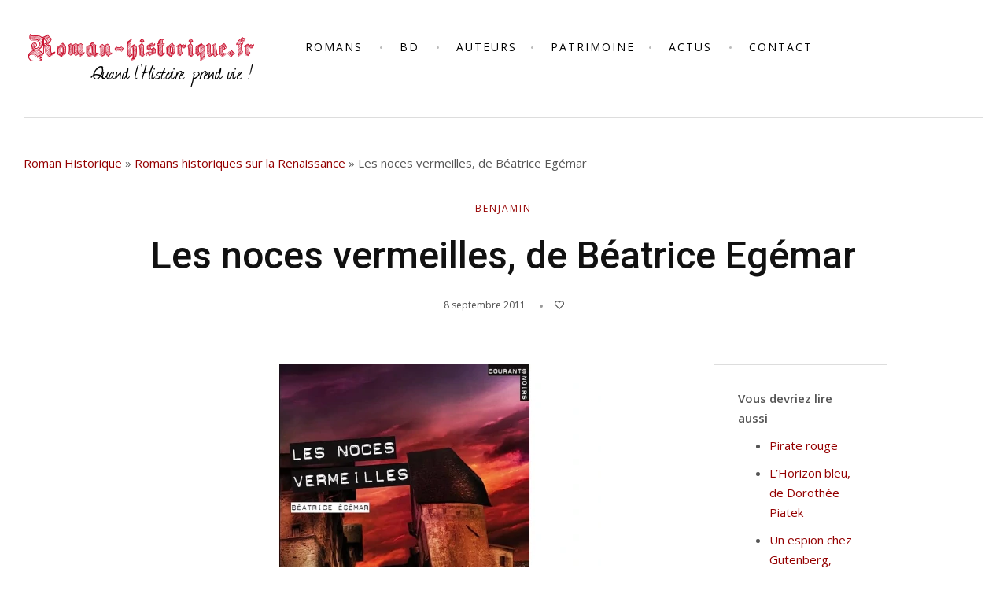

--- FILE ---
content_type: text/html; charset=UTF-8
request_url: https://www.roman-historique.fr/renaissance/les-noces-vermeilles-de-beatrice-egemar/
body_size: 26989
content:
<!DOCTYPE HTML>
<html lang="fr-FR" xmlns:fb="https://www.facebook.com/2008/fbml" xmlns:addthis="https://www.addthis.com/help/api-spec" >
<head>
    <meta charset="UTF-8"/>
    <meta http-equiv="X-UA-Compatible" content="IE=edge"/>
    <meta name="viewport" content="width=device-width, initial-scale=1"/>
    <meta name='robots' content='index, follow, max-image-preview:large, max-snippet:-1, max-video-preview:-1' />
	<style>img:is([sizes="auto" i], [sizes^="auto," i]) { contain-intrinsic-size: 3000px 1500px }</style>
	
	<!-- This site is optimized with the Yoast SEO plugin v25.8 - https://yoast.com/wordpress/plugins/seo/ -->
	<title>Les noces vermeilles, de Béatrice Egémar - Roman-Historique.fr</title>
	<link rel="canonical" href="https://www.roman-historique.fr/renaissance/les-noces-vermeilles-de-beatrice-egemar/" />
	<meta property="og:locale" content="fr_FR" />
	<meta property="og:type" content="article" />
	<meta property="og:title" content="Les noces vermeilles, de Béatrice Egémar - Roman-Historique.fr" />
	<meta property="og:description" content="Les noces vermeilles est un roman historique jeunesse qui se déroule à la Renaissance, et que l&rsquo;on doit à&nbsp;Béatrice Egémar. L&rsquo;histoire des noces vermeilles La..." />
	<meta property="og:url" content="https://www.roman-historique.fr/renaissance/les-noces-vermeilles-de-beatrice-egemar/" />
	<meta property="og:site_name" content="Roman-Historique.fr" />
	<meta property="article:publisher" content="https://www.facebook.com/le.roman.historique" />
	<meta property="article:published_time" content="2011-09-08T21:41:09+00:00" />
	<meta property="article:modified_time" content="2025-09-23T06:48:49+00:00" />
	<meta property="og:image" content="https://www.roman-historique.fr/wp-content/uploads/2011/09/noces-vermeilles-egemar-carre.webp" />
	<meta property="og:image:width" content="500" />
	<meta property="og:image:height" content="500" />
	<meta property="og:image:type" content="image/webp" />
	<meta name="author" content="Benjamin" />
	<meta name="twitter:card" content="summary_large_image" />
	<meta name="twitter:label1" content="Écrit par" />
	<meta name="twitter:data1" content="Benjamin" />
	<meta name="twitter:label2" content="Durée de lecture estimée" />
	<meta name="twitter:data2" content="3 minutes" />
	<script type="application/ld+json" class="yoast-schema-graph">{"@context":"https://schema.org","@graph":[{"@type":"WebPage","@id":"https://www.roman-historique.fr/renaissance/les-noces-vermeilles-de-beatrice-egemar/","url":"https://www.roman-historique.fr/renaissance/les-noces-vermeilles-de-beatrice-egemar/","name":"Les noces vermeilles, de Béatrice Egémar - Roman-Historique.fr","isPartOf":{"@id":"https://www.roman-historique.fr/#website"},"primaryImageOfPage":{"@id":"https://www.roman-historique.fr/renaissance/les-noces-vermeilles-de-beatrice-egemar/#primaryimage"},"image":{"@id":"https://www.roman-historique.fr/renaissance/les-noces-vermeilles-de-beatrice-egemar/#primaryimage"},"thumbnailUrl":"https://www.roman-historique.fr/wp-content/uploads/2011/09/noces-vermeilles-egemar-carre.webp","datePublished":"2011-09-08T21:41:09+00:00","dateModified":"2025-09-23T06:48:49+00:00","author":{"@id":"https://www.roman-historique.fr/#/schema/person/c633228cb57bda76a2986b83157b9e63"},"breadcrumb":{"@id":"https://www.roman-historique.fr/renaissance/les-noces-vermeilles-de-beatrice-egemar/#breadcrumb"},"inLanguage":"fr-FR","potentialAction":[{"@type":"ReadAction","target":["https://www.roman-historique.fr/renaissance/les-noces-vermeilles-de-beatrice-egemar/"]}]},{"@type":"ImageObject","inLanguage":"fr-FR","@id":"https://www.roman-historique.fr/renaissance/les-noces-vermeilles-de-beatrice-egemar/#primaryimage","url":"https://www.roman-historique.fr/wp-content/uploads/2011/09/noces-vermeilles-egemar-carre.webp","contentUrl":"https://www.roman-historique.fr/wp-content/uploads/2011/09/noces-vermeilles-egemar-carre.webp","width":500,"height":500,"caption":"Les noces vermeilles, de Béatrice Egémar"},{"@type":"BreadcrumbList","@id":"https://www.roman-historique.fr/renaissance/les-noces-vermeilles-de-beatrice-egemar/#breadcrumb","itemListElement":[{"@type":"ListItem","position":1,"name":"Roman Historique","item":"https://www.roman-historique.fr/"},{"@type":"ListItem","position":2,"name":"Romans historiques sur la Renaissance","item":"https://www.roman-historique.fr/renaissance/"},{"@type":"ListItem","position":3,"name":"Les noces vermeilles, de Béatrice Egémar"}]},{"@type":"WebSite","@id":"https://www.roman-historique.fr/#website","url":"https://www.roman-historique.fr/","name":"Roman-Historique.fr","description":"Livres et romans historiques","potentialAction":[{"@type":"SearchAction","target":{"@type":"EntryPoint","urlTemplate":"https://www.roman-historique.fr/?s={search_term_string}"},"query-input":{"@type":"PropertyValueSpecification","valueRequired":true,"valueName":"search_term_string"}}],"inLanguage":"fr-FR"},{"@type":"Person","@id":"https://www.roman-historique.fr/#/schema/person/c633228cb57bda76a2986b83157b9e63","name":"Benjamin","image":{"@type":"ImageObject","inLanguage":"fr-FR","@id":"https://www.roman-historique.fr/#/schema/person/image/","url":"https://secure.gravatar.com/avatar/38a218dd4e35d8522d055ed2f92e6ba680c2adbe518c7a2d5406f7318e320178?s=96&d=blank&r=g","contentUrl":"https://secure.gravatar.com/avatar/38a218dd4e35d8522d055ed2f92e6ba680c2adbe518c7a2d5406f7318e320178?s=96&d=blank&r=g","caption":"Benjamin"},"url":"https://www.roman-historique.fr/author/admin/"}]}</script>
	<!-- / Yoast SEO plugin. -->


<link rel='dns-prefetch' href='//fonts.googleapis.com' />
<script consent-skip-blocker="1" data-skip-lazy-load="js-extra" data-cfasync="false">
(function () {
  // Web Font Loader compatibility (https://github.com/typekit/webfontloader)
  var modules = {
    typekit: "https://use.typekit.net",
    google: "https://fonts.googleapis.com/"
  };

  var load = function (config) {
    setTimeout(function () {
      var a = window.consentApi;

      // Only when blocker is active
      if (a) {
        // Iterate all modules and handle in a single `WebFont.load`
        Object.keys(modules).forEach(function (module) {
          var newConfigWithoutOtherModules = JSON.parse(
            JSON.stringify(config)
          );
          Object.keys(modules).forEach(function (toRemove) {
            if (toRemove !== module) {
              delete newConfigWithoutOtherModules[toRemove];
            }
          });

          if (newConfigWithoutOtherModules[module]) {
            a.unblock(modules[module]).then(function () {
              var originalLoad = window.WebFont.load;
              if (originalLoad !== load) {
                originalLoad(newConfigWithoutOtherModules);
              }
            });
          }
        });
      }
    }, 0);
  };

  if (!window.WebFont) {
    window.WebFont = {
      load: load
    };
  }
})();
</script><style>[consent-id]:not(.rcb-content-blocker):not([consent-transaction-complete]):not([consent-visual-use-parent^="children:"]):not([consent-confirm]){opacity:0!important;}
.rcb-content-blocker+.rcb-content-blocker-children-fallback~*{display:none!important;}</style><link rel="preload" href="https://www.roman-historique.fr/wp-content/a2db2a3301481b0df85439b6e2167e67/dist/1557956312.js?ver=975c5defe73b4b2fde03afbaa384a541" as="script" />
<link rel="preload" href="https://www.roman-historique.fr/wp-content/a2db2a3301481b0df85439b6e2167e67/dist/1545135451.js?ver=64a64f3ab0d5ab261ad8ca6eebf70126" as="script" />
<link rel="preload" href="https://www.roman-historique.fr/wp-content/plugins/real-cookie-banner/public/lib/animate.css/animate.min.css?ver=4.1.1" as="style" />
<script data-cfasync="false" type="text/javascript" defer src="https://www.roman-historique.fr/wp-content/a2db2a3301481b0df85439b6e2167e67/dist/1557956312.js?ver=975c5defe73b4b2fde03afbaa384a541" id="real-cookie-banner-vendor-real-cookie-banner-banner-js"></script>
<script type="application/json" data-skip-lazy-load="js-extra" data-skip-moving="true" data-no-defer nitro-exclude data-alt-type="application/ld+json" data-dont-merge data-wpmeteor-nooptimize="true" data-cfasync="false" id="af746fe756c9ab21291f3bc23d0f008f01-js-extra">{"slug":"real-cookie-banner","textDomain":"real-cookie-banner","version":"5.2.10","restUrl":"https:\/\/www.roman-historique.fr\/wp-json\/real-cookie-banner\/v1\/","restNamespace":"real-cookie-banner\/v1","restPathObfuscateOffset":"959720a347042d6d","restRoot":"https:\/\/www.roman-historique.fr\/wp-json\/","restQuery":{"_v":"5.2.10","_locale":"user"},"restNonce":"9774c17217","restRecreateNonceEndpoint":"https:\/\/www.roman-historique.fr\/wp-admin\/admin-ajax.php?action=rest-nonce","publicUrl":"https:\/\/www.roman-historique.fr\/wp-content\/plugins\/real-cookie-banner\/public\/","chunkFolder":"dist","chunksLanguageFolder":"https:\/\/www.roman-historique.fr\/wp-content\/languages\/mo-cache\/real-cookie-banner\/","chunks":{"chunk-config-tab-blocker.lite.js":["fr_FR-83d48f038e1cf6148175589160cda67e","fr_FR-e5c2f3318cd06f18a058318f5795a54b","fr_FR-76129424d1eb6744d17357561a128725","fr_FR-d3d8ada331df664d13fa407b77bc690b"],"chunk-config-tab-blocker.pro.js":["fr_FR-ddf5ae983675e7b6eec2afc2d53654a2","fr_FR-487d95eea292aab22c80aa3ae9be41f0","fr_FR-ab0e642081d4d0d660276c9cebfe9f5d","fr_FR-0f5f6074a855fa677e6086b82145bd50"],"chunk-config-tab-consent.lite.js":["fr_FR-3823d7521a3fc2857511061e0d660408"],"chunk-config-tab-consent.pro.js":["fr_FR-9cb9ecf8c1e8ce14036b5f3a5e19f098"],"chunk-config-tab-cookies.lite.js":["fr_FR-1a51b37d0ef409906245c7ed80d76040","fr_FR-e5c2f3318cd06f18a058318f5795a54b","fr_FR-76129424d1eb6744d17357561a128725"],"chunk-config-tab-cookies.pro.js":["fr_FR-572ee75deed92e7a74abba4b86604687","fr_FR-487d95eea292aab22c80aa3ae9be41f0","fr_FR-ab0e642081d4d0d660276c9cebfe9f5d"],"chunk-config-tab-dashboard.lite.js":["fr_FR-f843c51245ecd2b389746275b3da66b6"],"chunk-config-tab-dashboard.pro.js":["fr_FR-ae5ae8f925f0409361cfe395645ac077"],"chunk-config-tab-import.lite.js":["fr_FR-66df94240f04843e5a208823e466a850"],"chunk-config-tab-import.pro.js":["fr_FR-e5fee6b51986d4ff7a051d6f6a7b076a"],"chunk-config-tab-licensing.lite.js":["fr_FR-e01f803e4093b19d6787901b9591b5a6"],"chunk-config-tab-licensing.pro.js":["fr_FR-4918ea9704f47c2055904e4104d4ffba"],"chunk-config-tab-scanner.lite.js":["fr_FR-b10b39f1099ef599835c729334e38429"],"chunk-config-tab-scanner.pro.js":["fr_FR-752a1502ab4f0bebfa2ad50c68ef571f"],"chunk-config-tab-settings.lite.js":["fr_FR-37978e0b06b4eb18b16164a2d9c93a2c"],"chunk-config-tab-settings.pro.js":["fr_FR-e59d3dcc762e276255c8989fbd1f80e3"],"chunk-config-tab-tcf.lite.js":["fr_FR-4f658bdbf0aa370053460bc9e3cd1f69","fr_FR-e5c2f3318cd06f18a058318f5795a54b","fr_FR-d3d8ada331df664d13fa407b77bc690b"],"chunk-config-tab-tcf.pro.js":["fr_FR-e1e83d5b8a28f1f91f63b9de2a8b181a","fr_FR-487d95eea292aab22c80aa3ae9be41f0","fr_FR-0f5f6074a855fa677e6086b82145bd50"]},"others":{"customizeValuesBanner":"{\"layout\":{\"type\":\"banner\",\"maxHeightEnabled\":true,\"maxHeight\":740,\"dialogMaxWidth\":530,\"dialogPosition\":\"middleCenter\",\"dialogMargin\":[0,0,0,0],\"bannerPosition\":\"bottom\",\"bannerMaxWidth\":1024,\"dialogBorderRadius\":3,\"borderRadius\":5,\"animationIn\":\"slideInUp\",\"animationInDuration\":500,\"animationInOnlyMobile\":true,\"animationOut\":\"none\",\"animationOutDuration\":500,\"animationOutOnlyMobile\":true,\"overlay\":false,\"overlayBg\":\"#000000\",\"overlayBgAlpha\":50,\"overlayBlur\":2},\"decision\":{\"acceptAll\":\"button\",\"acceptEssentials\":\"button\",\"showCloseIcon\":false,\"acceptIndividual\":\"link\",\"buttonOrder\":\"all,essential,save,individual\",\"showGroups\":false,\"groupsFirstView\":false,\"saveButton\":\"always\"},\"design\":{\"bg\":\"#ffffff\",\"textAlign\":\"center\",\"linkTextDecoration\":\"underline\",\"borderWidth\":0,\"borderColor\":\"#ffffff\",\"fontSize\":13,\"fontColor\":\"#2b2b2b\",\"fontInheritFamily\":true,\"fontFamily\":\"Arial, Helvetica, sans-serif\",\"fontWeight\":\"normal\",\"boxShadowEnabled\":true,\"boxShadowOffsetX\":0,\"boxShadowOffsetY\":5,\"boxShadowBlurRadius\":13,\"boxShadowSpreadRadius\":0,\"boxShadowColor\":\"#000000\",\"boxShadowColorAlpha\":20},\"headerDesign\":{\"inheritBg\":true,\"bg\":\"#f4f4f4\",\"inheritTextAlign\":true,\"textAlign\":\"center\",\"padding\":[17,20,15,20],\"logo\":\"\",\"logoRetina\":\"\",\"logoMaxHeight\":40,\"logoPosition\":\"left\",\"logoMargin\":[5,15,5,15],\"fontSize\":19,\"fontColor\":\"#2b2b2b\",\"fontInheritFamily\":true,\"fontFamily\":\"Arial, Helvetica, sans-serif\",\"fontWeight\":\"normal\",\"borderWidth\":1,\"borderColor\":\"#efefef\"},\"bodyDesign\":{\"padding\":[15,20,5,20],\"descriptionInheritFontSize\":true,\"descriptionFontSize\":13,\"dottedGroupsInheritFontSize\":true,\"dottedGroupsFontSize\":13,\"dottedGroupsBulletColor\":\"#15779b\",\"teachingsInheritTextAlign\":true,\"teachingsTextAlign\":\"center\",\"teachingsSeparatorActive\":true,\"teachingsSeparatorWidth\":50,\"teachingsSeparatorHeight\":1,\"teachingsSeparatorColor\":\"#15779b\",\"teachingsInheritFontSize\":false,\"teachingsFontSize\":12,\"teachingsInheritFontColor\":false,\"teachingsFontColor\":\"#757575\",\"accordionMargin\":[10,0,5,0],\"accordionPadding\":[5,10,5,10],\"accordionArrowType\":\"outlined\",\"accordionArrowColor\":\"#15779b\",\"accordionBg\":\"#ffffff\",\"accordionActiveBg\":\"#f9f9f9\",\"accordionHoverBg\":\"#efefef\",\"accordionBorderWidth\":1,\"accordionBorderColor\":\"#efefef\",\"accordionTitleFontSize\":12,\"accordionTitleFontColor\":\"#2b2b2b\",\"accordionTitleFontWeight\":\"normal\",\"accordionDescriptionMargin\":[5,0,0,0],\"accordionDescriptionFontSize\":12,\"accordionDescriptionFontColor\":\"#757575\",\"accordionDescriptionFontWeight\":\"normal\",\"acceptAllOneRowLayout\":false,\"acceptAllPadding\":[5,5,5,5],\"acceptAllBg\":\"#c90d2b\",\"acceptAllTextAlign\":\"center\",\"acceptAllFontSize\":12,\"acceptAllFontColor\":\"#ffffff\",\"acceptAllFontWeight\":\"normal\",\"acceptAllBorderWidth\":0,\"acceptAllBorderColor\":\"#000000\",\"acceptAllHoverBg\":\"#e55b71\",\"acceptAllHoverFontColor\":\"#ffffff\",\"acceptAllHoverBorderColor\":\"#000000\",\"acceptEssentialsUseAcceptAll\":true,\"acceptEssentialsButtonType\":\"\",\"acceptEssentialsPadding\":[10,10,10,10],\"acceptEssentialsBg\":\"#efefef\",\"acceptEssentialsTextAlign\":\"center\",\"acceptEssentialsFontSize\":18,\"acceptEssentialsFontColor\":\"#0a0a0a\",\"acceptEssentialsFontWeight\":\"normal\",\"acceptEssentialsBorderWidth\":0,\"acceptEssentialsBorderColor\":\"#000000\",\"acceptEssentialsHoverBg\":\"#e8e8e8\",\"acceptEssentialsHoverFontColor\":\"#000000\",\"acceptEssentialsHoverBorderColor\":\"#000000\",\"acceptIndividualPadding\":[5,5,5,5],\"acceptIndividualBg\":\"#ffffff\",\"acceptIndividualTextAlign\":\"center\",\"acceptIndividualFontSize\":12,\"acceptIndividualFontColor\":\"#15779b\",\"acceptIndividualFontWeight\":\"normal\",\"acceptIndividualBorderWidth\":0,\"acceptIndividualBorderColor\":\"#000000\",\"acceptIndividualHoverBg\":\"#ffffff\",\"acceptIndividualHoverFontColor\":\"#11607d\",\"acceptIndividualHoverBorderColor\":\"#000000\"},\"footerDesign\":{\"poweredByLink\":true,\"inheritBg\":false,\"bg\":\"#fcfcfc\",\"inheritTextAlign\":true,\"textAlign\":\"center\",\"padding\":[10,20,15,20],\"fontSize\":14,\"fontColor\":\"#757474\",\"fontInheritFamily\":true,\"fontFamily\":\"Arial, Helvetica, sans-serif\",\"fontWeight\":\"normal\",\"hoverFontColor\":\"#2b2b2b\",\"borderWidth\":1,\"borderColor\":\"#efefef\",\"languageSwitcher\":\"flags\"},\"texts\":{\"headline\":\"Les cookies\",\"description\":\"J'utilise des cookies pour vous offrir la meilleure exp\\u00e9rience de navigation. Vous pouvez accepter tous les cookies, continuer sans donner votre consentement (mais je ne peux plus suivre la performance du site), ou personnaliser vos param\\u00e8tres de confidentialit\\u00e9.\",\"acceptAll\":\"Accepter tout\",\"acceptEssentials\":\"Continuer sans consentement\",\"acceptIndividual\":\"D\\u00e9finir les param\\u00e8tres de confidentialit\\u00e9 individuellement\",\"poweredBy\":\"2\",\"dataProcessingInUnsafeCountries\":\"Certains services traitent des donn\\u00e9es \\u00e0 caract\\u00e8re personnel dans des pays tiers peu s\\u00fbrs. En donnant votre accord, vous consentez \\u00e9galement au traitement des donn\\u00e9es des services labellis\\u00e9s par {{legalBasis}}, avec des risques tels que des recours juridiques inad\\u00e9quats, un acc\\u00e8s non autoris\\u00e9 par les autorit\\u00e9s sans information ou possibilit\\u00e9 d'objection, un transfert non autoris\\u00e9 \\u00e0 des tiers, et des mesures de s\\u00e9curit\\u00e9 des donn\\u00e9es inad\\u00e9quates.\",\"ageNoticeBanner\":\"\",\"ageNoticeBlocker\":\"\",\"listServicesNotice\":\"En acceptant tous les services, vous autorisez le chargement de {{services}}. Ces services sont divis\\u00e9s en groupes {{serviceGroups}} en fonction de leur finalit\\u00e9 (appartenance marqu\\u00e9e par des nombres en exposant).\",\"listServicesLegitimateInterestNotice\":\"En outre, les {{services}} sont charg\\u00e9s sur la base d'un int\\u00e9r\\u00eat l\\u00e9gitime.\",\"consentForwardingExternalHosts\":\"Votre consentement s'applique \\u00e9galement aux {{websites}}.\",\"blockerHeadline\":\"{{name}} bloqu\\u00e9 en raison des param\\u00e8tres de confidentialit\\u00e9\",\"blockerLinkShowMissing\":\"Afficher tous les services pour lesquels vous devez encore donner votre accord\",\"blockerLoadButton\":\"Accepter les services et charger le contenu\",\"blockerAcceptInfo\":\"Le chargement du contenu bloqu\\u00e9 modifiera vos param\\u00e8tres de confidentialit\\u00e9. Le contenu de ce service ne sera plus bloqu\\u00e9 \\u00e0 l'avenir.\",\"stickyHistory\":\"Historique des param\\u00e8tres de confidentialit\\u00e9\",\"stickyRevoke\":\"Retirer les consentements\",\"stickyRevokeSuccessMessage\":\"Vous avez retir\\u00e9 avec succ\\u00e8s votre consentement pour les services avec ses cookies et le traitement des donn\\u00e9es \\u00e0 caract\\u00e8re personnel. La page va \\u00eatre recharg\\u00e9e maintenant !\",\"stickyChange\":\"Modifier les param\\u00e8tres de confidentialit\\u00e9\"},\"individualLayout\":{\"inheritDialogMaxWidth\":false,\"dialogMaxWidth\":970,\"inheritBannerMaxWidth\":true,\"bannerMaxWidth\":1980,\"descriptionTextAlign\":\"left\"},\"group\":{\"checkboxBg\":\"#f0f0f0\",\"checkboxBorderWidth\":1,\"checkboxBorderColor\":\"#d2d2d2\",\"checkboxActiveColor\":\"#ffffff\",\"checkboxActiveBg\":\"#15779b\",\"checkboxActiveBorderColor\":\"#11607d\",\"groupInheritBg\":true,\"groupBg\":\"#f4f4f4\",\"groupPadding\":[15,15,15,15],\"groupSpacing\":10,\"groupBorderRadius\":5,\"groupBorderWidth\":1,\"groupBorderColor\":\"#f4f4f4\",\"headlineFontSize\":16,\"headlineFontWeight\":\"normal\",\"headlineFontColor\":\"#2b2b2b\",\"descriptionFontSize\":14,\"descriptionFontColor\":\"#757575\",\"linkColor\":\"#757575\",\"linkHoverColor\":\"#2b2b2b\",\"detailsHideLessRelevant\":true},\"saveButton\":{\"useAcceptAll\":true,\"type\":\"button\",\"padding\":[10,10,10,10],\"bg\":\"#efefef\",\"textAlign\":\"center\",\"fontSize\":18,\"fontColor\":\"#0a0a0a\",\"fontWeight\":\"normal\",\"borderWidth\":0,\"borderColor\":\"#000000\",\"hoverBg\":\"#e8e8e8\",\"hoverFontColor\":\"#000000\",\"hoverBorderColor\":\"#000000\"},\"individualTexts\":{\"headline\":\"Pr\\u00e9f\\u00e9rences individuelles en mati\\u00e8re de respect de la vie priv\\u00e9e\",\"description\":\"\",\"save\":\"Sauvegarder les choix personnalis\\u00e9s\",\"showMore\":\"Afficher les informations sur le service\",\"hideMore\":\"Masquer les informations sur les services\",\"postamble\":\"\"},\"mobile\":{\"enabled\":true,\"maxHeight\":400,\"hideHeader\":false,\"alignment\":\"bottom\",\"scalePercent\":90,\"scalePercentVertical\":-50},\"sticky\":{\"enabled\":false,\"animationsEnabled\":true,\"alignment\":\"left\",\"bubbleBorderRadius\":50,\"icon\":\"fingerprint\",\"iconCustom\":\"\",\"iconCustomRetina\":\"\",\"iconSize\":30,\"iconColor\":\"#ffffff\",\"bubbleMargin\":[10,20,20,20],\"bubblePadding\":15,\"bubbleBg\":\"#15779b\",\"bubbleBorderWidth\":0,\"bubbleBorderColor\":\"#10556f\",\"boxShadowEnabled\":true,\"boxShadowOffsetX\":0,\"boxShadowOffsetY\":2,\"boxShadowBlurRadius\":5,\"boxShadowSpreadRadius\":1,\"boxShadowColor\":\"#105b77\",\"boxShadowColorAlpha\":40,\"bubbleHoverBg\":\"#ffffff\",\"bubbleHoverBorderColor\":\"#000000\",\"hoverIconColor\":\"#000000\",\"hoverIconCustom\":\"\",\"hoverIconCustomRetina\":\"\",\"menuFontSize\":16,\"menuBorderRadius\":5,\"menuItemSpacing\":10,\"menuItemPadding\":[5,10,5,10]},\"customCss\":{\"css\":\"\",\"antiAdBlocker\":\"y\"}}","isPro":false,"showProHints":false,"proUrl":"https:\/\/devowl.io\/go\/real-cookie-banner?source=rcb-lite","showLiteNotice":true,"frontend":{"groups":"[{\"id\":84,\"name\":\"Essentiel\",\"slug\":\"essentiel\",\"description\":\"Les services essentiels sont n\\u00e9cessaires \\u00e0 la fonctionnalit\\u00e9 de base du site web. Ils ne contiennent que des services techniquement n\\u00e9cessaires. Il n'est pas possible de s'opposer \\u00e0 ces services.\",\"isEssential\":true,\"isDefault\":true,\"items\":[{\"id\":11155,\"name\":\"Real Cookie Banner\",\"purpose\":\"N\\u00e9cessaire \\u00e0 la gestion du consentement\",\"providerContact\":{\"phone\":\"\",\"email\":\"\",\"link\":\"\"},\"isProviderCurrentWebsite\":true,\"provider\":\"\",\"uniqueName\":\"real-cookie-banner\",\"isEmbeddingOnlyExternalResources\":false,\"legalBasis\":\"legal-requirement\",\"dataProcessingInCountries\":[],\"dataProcessingInCountriesSpecialTreatments\":[],\"technicalDefinitions\":[{\"type\":\"http\",\"name\":\"real_cookie_banner*\",\"host\":\".roman-historique.fr\",\"duration\":365,\"durationUnit\":\"d\",\"isSessionDuration\":false,\"purpose\":\"Identifiant unique pour le consentement, mais pas pour le visiteur du site web. Hachure de r\\u00e9vision pour les param\\u00e8tres de la banni\\u00e8re des cookies (textes, couleurs, caract\\u00e9ristiques, groupes de services, services, bloqueurs de contenu, etc.) ID des services et groupes de services autoris\\u00e9s.\"},{\"type\":\"http\",\"name\":\"real_cookie_banner*-tcf\",\"host\":\".roman-historique.fr\",\"duration\":365,\"durationUnit\":\"d\",\"isSessionDuration\":false,\"purpose\":\"Consentements recueillis dans le cadre du TCF et stock\\u00e9s dans le format TC String, y compris les fournisseurs du TCF, les objectifs, les objectifs sp\\u00e9ciaux, les caract\\u00e9ristiques et les caract\\u00e9ristiques sp\\u00e9ciales.\"},{\"type\":\"http\",\"name\":\"real_cookie_banner*-gcm\",\"host\":\".roman-historique.fr\",\"duration\":365,\"durationUnit\":\"d\",\"isSessionDuration\":false,\"purpose\":\"Les consentements relatifs aux types de consentement (finalit\\u00e9s) collect\\u00e9s dans le cadre du mode de consentement de Google sont stock\\u00e9s pour tous les services compatibles avec le mode de consentement de Google.\"},{\"type\":\"http\",\"name\":\"real_cookie_banner-test\",\"host\":\".roman-historique.fr\",\"duration\":365,\"durationUnit\":\"d\",\"isSessionDuration\":false,\"purpose\":\"Cookie mis en place pour tester la fonctionnalit\\u00e9 des cookies HTTP. Il est supprim\\u00e9 imm\\u00e9diatement apr\\u00e8s le test.\"},{\"type\":\"local\",\"name\":\"real_cookie_banner*\",\"host\":\"https:\\\/\\\/www.roman-historique.fr\",\"duration\":1,\"durationUnit\":\"d\",\"isSessionDuration\":false,\"purpose\":\"Identifiant unique pour le consentement, mais pas pour le visiteur du site web. Hachure de r\\u00e9vision pour les param\\u00e8tres de la banni\\u00e8re des cookies (textes, couleurs, caract\\u00e9ristiques, groupes de services, services, bloqueurs de contenu, etc.) Identifiant des services et des groupes de services autoris\\u00e9s. N'est stock\\u00e9 que jusqu'\\u00e0 ce que le consentement soit document\\u00e9 sur le serveur du site web.\"},{\"type\":\"local\",\"name\":\"real_cookie_banner*-tcf\",\"host\":\"https:\\\/\\\/www.roman-historique.fr\",\"duration\":1,\"durationUnit\":\"d\",\"isSessionDuration\":false,\"purpose\":\"Les consentements recueillis dans le cadre du TCF sont stock\\u00e9s dans le format TC String, y compris les fournisseurs du TCF, les objectifs, les objectifs sp\\u00e9ciaux, les caract\\u00e9ristiques et les caract\\u00e9ristiques sp\\u00e9ciales. Ils ne sont stock\\u00e9s que jusqu'\\u00e0 ce que le consentement soit document\\u00e9 sur le serveur du site web.\"},{\"type\":\"local\",\"name\":\"real_cookie_banner*-gcm\",\"host\":\"https:\\\/\\\/www.roman-historique.fr\",\"duration\":1,\"durationUnit\":\"d\",\"isSessionDuration\":false,\"purpose\":\"Les consentements recueillis dans le cadre du mode de consentement de Google sont stock\\u00e9s dans les types de consentement (finalit\\u00e9s) pour tous les services compatibles avec le mode de consentement de Google. Il n'est stock\\u00e9 que jusqu'\\u00e0 ce que le consentement soit document\\u00e9 sur le serveur du site web.\"},{\"type\":\"local\",\"name\":\"real_cookie_banner-consent-queue*\",\"host\":\"https:\\\/\\\/www.roman-historique.fr\",\"duration\":1,\"durationUnit\":\"d\",\"isSessionDuration\":false,\"purpose\":\"Mise en cache locale de la s\\u00e9lection dans une banni\\u00e8re de cookies jusqu'\\u00e0 ce que le serveur documente le consentement ; documentation p\\u00e9riodique ou tentative de changement de page si le serveur n'est pas disponible ou surcharg\\u00e9.\"}],\"codeDynamics\":[],\"providerPrivacyPolicyUrl\":\"\",\"providerLegalNoticeUrl\":\"\",\"tagManagerOptInEventName\":\"\",\"tagManagerOptOutEventName\":\"\",\"googleConsentModeConsentTypes\":[],\"executePriority\":10,\"codeOptIn\":\"\",\"executeCodeOptInWhenNoTagManagerConsentIsGiven\":false,\"codeOptOut\":\"\",\"executeCodeOptOutWhenNoTagManagerConsentIsGiven\":false,\"deleteTechnicalDefinitionsAfterOptOut\":false,\"codeOnPageLoad\":\"\",\"presetId\":\"real-cookie-banner\"}]},{\"id\":85,\"name\":\"Fonctionnel\",\"slug\":\"fonctionnel\",\"description\":\"Les services fonctionnels sont n\\u00e9cessaires pour fournir des caract\\u00e9ristiques allant au-del\\u00e0 de la fonctionnalit\\u00e9 essentielle, telles que des polices plus jolies, la lecture de vid\\u00e9os ou des caract\\u00e9ristiques interactives du web 2.0. Les contenus provenant, par exemple, de plateformes vid\\u00e9o et de plateformes de m\\u00e9dias sociaux sont bloqu\\u00e9s par d\\u00e9faut et peuvent faire l'objet d'un consentement. Si le service est accept\\u00e9, ce contenu est charg\\u00e9 automatiquement sans autre consentement manuel.\",\"isEssential\":false,\"isDefault\":true,\"items\":[{\"id\":11159,\"name\":\"Google Fonts\",\"purpose\":\"Google Fonts permet de personnaliser les polices du site.\",\"providerContact\":{\"phone\":\"+1 650 253 0000\",\"email\":\"dpo-google@google.com\",\"link\":\"https:\\\/\\\/support.google.com\\\/\"},\"isProviderCurrentWebsite\":false,\"provider\":\"Google Ireland Limited, Gordon House, Barrow Street, Dublin 4, Ireland\",\"uniqueName\":\"google-fonts\",\"isEmbeddingOnlyExternalResources\":true,\"legalBasis\":\"consent\",\"dataProcessingInCountries\":[\"US\",\"IE\",\"AU\",\"BE\",\"BR\",\"CA\",\"CL\",\"FI\",\"FR\",\"DE\",\"HK\",\"IN\",\"ID\",\"IL\",\"IT\",\"JP\",\"KR\",\"NL\",\"PL\",\"QA\",\"SG\",\"ES\",\"CH\",\"TW\",\"GB\"],\"dataProcessingInCountriesSpecialTreatments\":[\"provider-is-self-certified-trans-atlantic-data-privacy-framework\"],\"technicalDefinitions\":[],\"codeDynamics\":[],\"providerPrivacyPolicyUrl\":\"https:\\\/\\\/business.safety.google\\\/privacy\\\/\",\"providerLegalNoticeUrl\":\"\",\"tagManagerOptInEventName\":\"\",\"tagManagerOptOutEventName\":\"\",\"googleConsentModeConsentTypes\":[],\"executePriority\":10,\"codeOptIn\":\"\",\"executeCodeOptInWhenNoTagManagerConsentIsGiven\":false,\"codeOptOut\":\"\",\"executeCodeOptOutWhenNoTagManagerConsentIsGiven\":false,\"deleteTechnicalDefinitionsAfterOptOut\":false,\"codeOnPageLoad\":\"base64-encoded:[base64]\",\"presetId\":\"google-fonts\"}]}]","links":[],"websiteOperator":{"address":"Benjamin","country":"FR","contactEmail":"base64-encoded:YnRoaWVyc0BnbWFpbC5jb20=","contactPhone":"","contactFormUrl":"https:\/\/www.roman-historique.fr\/contact\/"},"blocker":[],"languageSwitcher":[],"predefinedDataProcessingInSafeCountriesLists":{"GDPR":["AT","BE","BG","HR","CY","CZ","DK","EE","FI","FR","DE","GR","HU","IE","IS","IT","LI","LV","LT","LU","MT","NL","NO","PL","PT","RO","SK","SI","ES","SE"],"DSG":["CH"],"GDPR+DSG":[],"ADEQUACY_EU":["AD","AR","CA","FO","GG","IL","IM","JP","JE","NZ","KR","CH","GB","UY","US"],"ADEQUACY_CH":["DE","AD","AR","AT","BE","BG","CA","CY","HR","DK","ES","EE","FI","FR","GI","GR","GG","HU","IM","FO","IE","IS","IL","IT","JE","LV","LI","LT","LU","MT","MC","NO","NZ","NL","PL","PT","CZ","RO","GB","SK","SI","SE","UY","US"]},"decisionCookieName":"real_cookie_banner-v:3_blog:1_path:638768b","revisionHash":"61f58eb0d74fef8eb2e743ab7e0ae23a","territorialLegalBasis":["gdpr-eprivacy"],"setCookiesViaManager":"none","isRespectDoNotTrack":false,"failedConsentDocumentationHandling":"essentials","isAcceptAllForBots":true,"isDataProcessingInUnsafeCountries":false,"isAgeNotice":true,"ageNoticeAgeLimit":15,"isListServicesNotice":true,"isBannerLessConsent":false,"isTcf":false,"isGcm":false,"isGcmListPurposes":false,"hasLazyData":false},"anonymousContentUrl":"https:\/\/www.roman-historique.fr\/wp-content\/a2db2a3301481b0df85439b6e2167e67\/dist\/","anonymousHash":"a2db2a3301481b0df85439b6e2167e67","hasDynamicPreDecisions":false,"isLicensed":true,"isDevLicense":false,"multilingualSkipHTMLForTag":"","isCurrentlyInTranslationEditorPreview":false,"defaultLanguage":"","currentLanguage":"","activeLanguages":[],"context":"","iso3166OneAlpha2":{"AF":"Afghanistan","ZA":"Afrique du Sud","AL":"Albanie","DZ":"Alg\u00e9rie","DE":"Allemagne","AD":"Andore","AO":"Angola","AI":"Anguilla","AQ":"Antarctique","AG":"Antigua-et-Barbuda","AN":"Antilles N\u00e9erlandaises","SA":"Arabie Saoudite","AR":"Argentine","AM":"Arm\u00e9nie","AW":"Aruba","AU":"Australie","AT":"Autriche","AZ":"Azerba\u00efdjan","BS":"Bahamas","BH":"Bahre\u00efn","BD":"Bangladesh","BB":"Barbade","BE":"Belgique","BZ":"Belize","BJ":"Benin","BM":"Bermude","BT":"Bhoutan","MM":"Birmanie","BY":"Bi\u00e9lorussie","BO":"Bolivie","BA":"Bosnie et Herz\u00e9govine","BW":"Botswana","BN":"Brunei Darussalam","BR":"Br\u00e9sil","BG":"Bulgarie","BF":"Burkina Faso","BI":"Burundi","KH":"Cambodge","CM":"Cameroun","CA":"Canada","CV":"Cap Vert","BQ":"Cara\u00efbes Pays-Bas","CL":"Chili","CN":"Chine","CY":"Chypre","CO":"Colombie","CG":"Congo","CD":"Congo, R\u00e9publique D\u00e9mocratique","KR":"Cor\u00e9e","KP":"Cor\u00e9e du Nord","CR":"Costa Rica","CI":"Cote D'Ivoire","HR":"Croatie","CU":"Cuba","CW":"Cura\u00e7ao","DK":"Danemark","DJ":"Djibouti","ER":"Erythr\u00e9e","ES":"Espagne","EE":"Estonie","FM":"Etats F\u00e9d\u00e9r\u00e9s de Micron\u00e9sie","FJ":"Fidji","FI":"Finlande","FR":"France","RU":"F\u00e9d\u00e9ration de Russie","GA":"Gabon","GM":"Gambie","GH":"Ghana","GI":"Gibraltar","GD":"Grenade","GL":"Groenland","GR":"Gr\u00e8ce","GP":"Guadeloupe","GU":"Guam","GT":"Guatemala","GG":"Guernesey","GN":"Guin\u00e9e","GQ":"Guin\u00e9e \u00e9quatoriale","GW":"Guin\u00e9e-Bissau","GY":"Guyane","GF":"Guyane fran\u00e7aise","GS":"G\u00e9orgie du Sud et \u00eeles Sandwich.","HT":"Ha\u00efti","HN":"Honduras","HK":"Hong Kong","HU":"Hongrie","IN":"Inde","ID":"Indon\u00e9sie","IQ":"Irak","IE":"Irlande","IS":"Islande","IL":"Isra\u00ebl","IT":"Italie","LY":"Jamahiriya Arabe Libyenne","JM":"Jama\u00efque","JP":"Japon","JE":"Jersey","JO":"Jordanie","KZ":"Kazakhstan","KE":"Kenya","KG":"Kirghizistan","KI":"Kiribati","XK":"Kosovo","KW":"Kowe\u00eft","CX":"L'\u00eele de Christmas","DM":"La Dominique","GE":"La G\u00e9orgie","SV":"Le Salvador","KM":"Les Comores","AS":"Les Samoa am\u00e9ricaines","LS":"Lesotho","LV":"Lettonie","LB":"Liban","LR":"Lib\u00e9ria","LI":"Liechtenstein","LT":"Lituanie","LU":"Luxembourg","MO":"Macao","MK":"Mac\u00e9doine","MG":"Madagascar","MY":"Malaisie","MW":"Malawi","MV":"Maldives","ML":"Mali","MT":"Malte","MA":"Maroc","MQ":"Martinique","MU":"Maurice","MR":"Mauritanie","YT":"Mayotte","MX":"Mexique","MD":"Moldavie","MC":"Monaco","MN":"Mongolie","MS":"Montserrat","ME":"Mont\u00e9n\u00e9gro","MZ":"Mozambique","NA":"Namibie","NR":"Nauru","NI":"Nicaragua","NE":"Niger","NG":"Nig\u00e9ria","NU":"Niue","NO":"Norv\u00e8ge","NC":"Nouvelle-Cal\u00e9donie","NZ":"Nouvelle-Z\u00e9lande","NP":"N\u00e9pal","OM":"Oman","UG":"Ouganda","UZ":"Ouzb\u00e9kistan","PK":"Pakistan","PW":"Palau","PA":"Panama","PG":"Papouasie-Nouvelle-Guin\u00e9e","PY":"Paraguay","NL":"Pays-Bas","PH":"Philippines","PN":"Pitcairn","PL":"Pologne","PF":"Polyn\u00e9sie fran\u00e7aise","PR":"Porto Rico","PT":"Portugal","PE":"P\u00e9rou","QA":"Qatar","RO":"Roumanie","GB":"Royaume-Uni","RW":"Rwanda","SY":"R\u00e9publique Arabe Syrienne","LA":"R\u00e9publique D\u00e9mocratique Populaire Lao","IR":"R\u00e9publique Islamique d'Iran","CZ":"R\u00e9publique Tch\u00e8que","CF":"R\u00e9publique centrafricaine","DO":"R\u00e9publique dominicaine","RE":"R\u00e9union","EH":"Sahara occidental","BL":"Saint Barth\u00e9lemy","MF":"Saint Martin","PM":"Saint Pierre et Miquelon","KN":"Saint-Kitts-et-Nevis","SM":"Saint-Marin","SX":"Saint-Martin","VA":"Saint-Si\u00e8ge (\u00c9tat de la Cit\u00e9 du Vatican)","VC":"Saint-Vincent-et-les-Grenadines","SH":"Sainte-H\u00e9l\u00e8ne","LC":"Sainte-Lucie","WS":"Samoa","ST":"Sao Tom\u00e9-et-Principe","RS":"Serbie","SC":"Seychelles","SL":"Sierra Leone","SG":"Singapour","SK":"Slovaquie","SI":"Slov\u00e9nie","SO":"Somalie","SD":"Soudan","LK":"Sri Lanka","SS":"Sud Soudan","CH":"Suisse","SR":"Suriname","SE":"Su\u00e8de","SJ":"Svalbard et Jan Mayen","SZ":"Swaziland","SN":"S\u00e9n\u00e9gal","TJ":"Tadjikistan","TZ":"Tanzanie","TW":"Ta\u00efwan","TD":"Tchad","TF":"Terres australes et antarctiques fran\u00e7aises","PS":"Territoire Palestinien Occup\u00e9","IO":"Territoire britannique de l'oc\u00e9an Indien","TH":"Tha\u00eflande","TL":"Timor-Leste","TG":"Togo","TK":"Tokelau","TO":"Tonga","TT":"Trinit\u00e9-et-Tobago","TN":"Tunisie","TM":"Turkm\u00e9nistan","TR":"Turquie","TV":"Tuvalu","UA":"Ukraine","UY":"Uruguay","VU":"Vanuatu","VE":"Venezuela","VN":"Vietnam","WF":"Wallis et Futuna","YE":"Y\u00e9men","ZM":"Zambie","ZW":"Zimbabwe","EG":"\u00c9gypte","AE":"\u00c9mirats arabes unis","EC":"\u00c9quateur","US":"\u00c9tats-Unis","ET":"\u00c9thiopie","BV":"\u00cele Bouvet","HM":"\u00cele Heard et \u00eeles Mcdonald","NF":"\u00cele Norfolk","IM":"\u00cele de Man","AX":"\u00celes Aland","KY":"\u00celes Ca\u00efmans","CC":"\u00celes Cocos (Keeling)","CK":"\u00celes Cook","FK":"\u00celes Falkland (Malvinas)","FO":"\u00celes F\u00e9ro\u00e9","MP":"\u00celes Mariannes du Nord","MH":"\u00celes Marshall","UM":"\u00celes P\u00e9riph\u00e9riques des \u00c9tats-Unis","SB":"\u00celes Salomon","TC":"\u00celes Turks et Caicos","VG":"\u00celes Vierges britanniques","VI":"\u00celes Vierges, \u00c9tats-Unis"},"visualParentSelectors":{".et_pb_video_box":1,".et_pb_video_slider:has(>.et_pb_slider_carousel %s)":"self",".ast-oembed-container":1,".wpb_video_wrapper":1,".gdlr-core-pbf-background-wrap":1},"isPreventPreDecision":false,"isInvalidateImplicitUserConsent":false,"dependantVisibilityContainers":["[role=\"tabpanel\"]",".eael-tab-content-item",".wpcs_content_inner",".op3-contenttoggleitem-content",".op3-popoverlay-content",".pum-overlay","[data-elementor-type=\"popup\"]",".wp-block-ub-content-toggle-accordion-content-wrap",".w-popup-wrap",".oxy-lightbox_inner[data-inner-content=true]",".oxy-pro-accordion_body",".oxy-tab-content",".kt-accordion-panel",".vc_tta-panel-body",".mfp-hide","div[id^=\"tve_thrive_lightbox_\"]",".brxe-xpromodalnestable",".evcal_eventcard",".divioverlay",".et_pb_toggle_content"],"disableDeduplicateExceptions":[".et_pb_video_slider"],"bannerDesignVersion":12,"bannerI18n":{"showMore":"Voir plus","hideMore":"Cacher","showLessRelevantDetails":"Montrer plus de d\u00e9tails (%s)","hideLessRelevantDetails":"Masquer les d\u00e9tails (%s)","other":"Autre","legalBasis":{"label":"Utilisation sur la base juridique de","consentPersonalData":"Consentement au traitement des donn\u00e9es \u00e0 caract\u00e8re personnel","consentStorage":"Consentement au stockage ou \u00e0 l'acc\u00e8s d'informations sur l'\u00e9quipement terminal de l'utilisateur","legitimateInterestPersonalData":"Int\u00e9r\u00eat l\u00e9gitime pour le traitement des donn\u00e9es \u00e0 caract\u00e8re personnel","legitimateInterestStorage":"Fourniture d'un service num\u00e9rique explicitement demand\u00e9 pour stocker ou acc\u00e9der \u00e0 des informations sur l'\u00e9quipement terminal de l'utilisateur","legalRequirementPersonalData":"Respect d'une obligation l\u00e9gale de traitement des donn\u00e9es \u00e0 caract\u00e8re personnel"},"territorialLegalBasisArticles":{"gdpr-eprivacy":{"dataProcessingInUnsafeCountries":"Art. 49, paragraphe 1, point a) RGPD"},"dsg-switzerland":{"dataProcessingInUnsafeCountries":"Art. 17, paragraphe 1, point a) LPD (Suisse)"}},"legitimateInterest":"Int\u00e9r\u00eat l\u00e9gitime","consent":"Consentement","crawlerLinkAlert":"Nous avons constat\u00e9 que vous \u00eates un robot. Seules les personnes physiques peuvent consentir \u00e0 l'utilisation de cookies et au traitement de donn\u00e9es \u00e0 caract\u00e8re personnel. Par cons\u00e9quent, le lien n'a aucune fonction pour vous.","technicalCookieDefinitions":"D\u00e9finitions d'un cookie technique","technicalCookieName":"Nom du cookie technique","usesCookies":"Utilisations des cookies","cookieRefresh":"Actualisation des cookies","usesNonCookieAccess":"Utilise des donn\u00e9es de type cookie (LocalStorage, SessionStorage, IndexDB, etc.)","host":"H\u00e9bergement","duration":"Dur\u00e9e","noExpiration":"Aucune expiration","type":"Type","purpose":"Finalit\u00e9s","purposes":"Finalit\u00e9s","headerTitlePrivacyPolicyHistory":"Historique de vos param\u00e8tres de confidentialit\u00e9","skipToConsentChoices":"Passer aux choix de consentement","historyLabel":"Afficher le consentement de","historyItemLoadError":"La lecture du consentement a \u00e9chou\u00e9. Veuillez r\u00e9essayer plus tard !","historySelectNone":"Pas encore consenti \u00e0","provider":"Fournisseur","providerContactPhone":"T\u00e9l\u00e9phone","providerContactEmail":"Courriel","providerContactLink":"Formulaire de contact","providerPrivacyPolicyUrl":"Politique de Confidentialit\u00e9","providerLegalNoticeUrl":"Mentions l\u00e9gales","nonStandard":"Traitement non standardis\u00e9 des donn\u00e9es","nonStandardDesc":"Certains services installent des cookies et\/ou traitent des donn\u00e9es \u00e0 caract\u00e8re personnel sans respecter les normes de communication du consentement. Ces services sont divis\u00e9s en plusieurs groupes. Les services dits \"essentiels\" sont utilis\u00e9s sur la base de l'int\u00e9r\u00eat l\u00e9gitime et ne peuvent \u00eatre exclus (une objection peut \u00eatre formul\u00e9e par courrier \u00e9lectronique ou par lettre conform\u00e9ment \u00e0 la politique de confidentialit\u00e9), tandis que tous les autres services ne sont utilis\u00e9s qu'apr\u00e8s avoir obtenu le consentement de l'utilisateur.","dataProcessingInThirdCountries":"Traitement des donn\u00e9es dans les pays tiers","safetyMechanisms":{"label":"M\u00e9canismes d'encadrement pour la transmission des donn\u00e9es","standardContractualClauses":"Clauses contractuelles types","adequacyDecision":"D\u00e9cision d'ad\u00e9quation","eu":"UE","switzerland":"Suisse","bindingCorporateRules":"R\u00e8gles d'entreprise contraignantes","contractualGuaranteeSccSubprocessors":"Garantie contractuelle pour les clauses contractuelles types avec les sous-traitants"},"durationUnit":{"n1":{"s":"seconde","m":"minute","h":"heure","d":"jour","mo":"mois","y":"ann\u00e9e"},"nx":{"s":"secondes","m":"minutes","h":"heures","d":"jours","mo":"mois","y":"ann\u00e9es"}},"close":"Fermer","closeWithoutSaving":"Fermer sans sauvegarder","yes":"Oui","no":"Non","unknown":"Inconnu","none":"Aucun","noLicense":"Aucune licence n'est activ\u00e9e - ne pas utiliser pour la production !","devLicense":"Licence du produit non utilisable pour la production !","devLicenseLearnMore":"En savoir plus","devLicenseLink":"https:\/\/devowl.io\/knowledge-base\/license-installation-type\/","andSeparator":" et ","deprecated":{"appropriateSafeguard":"Sauvegarde appropri\u00e9e","dataProcessingInUnsafeCountries":"Traitement des donn\u00e9es dans des pays tiers non s\u00fbrs","legalRequirement":"Conformit\u00e9 avec une obligation l\u00e9gale"}},"pageRequestUuid4":"acea83f90-d7df-4343-ad0d-ebfbc301be73","pageByIdUrl":"https:\/\/www.roman-historique.fr?page_id","pluginUrl":"https:\/\/devowl.io\/wordpress-real-cookie-banner\/"}}</script><script data-skip-lazy-load="js-extra" data-skip-moving="true" data-no-defer nitro-exclude data-alt-type="application/ld+json" data-dont-merge data-wpmeteor-nooptimize="true" data-cfasync="false" id="af746fe756c9ab21291f3bc23d0f008f02-js-extra">
(()=>{var x=function (a,b){return-1<["codeOptIn","codeOptOut","codeOnPageLoad","contactEmail"].indexOf(a)&&"string"==typeof b&&b.startsWith("base64-encoded:")?window.atob(b.substr(15)):b},t=(e,t)=>new Proxy(e,{get:(e,n)=>{let r=Reflect.get(e,n);return n===t&&"string"==typeof r&&(r=JSON.parse(r,x),Reflect.set(e,n,r)),r}}),n=JSON.parse(document.getElementById("af746fe756c9ab21291f3bc23d0f008f01-js-extra").innerHTML,x);window.Proxy?n.others.frontend=t(n.others.frontend,"groups"):n.others.frontend.groups=JSON.parse(n.others.frontend.groups,x);window.Proxy?n.others=t(n.others,"customizeValuesBanner"):n.others.customizeValuesBanner=JSON.parse(n.others.customizeValuesBanner,x);;window.realCookieBanner=n;window[Math.random().toString(36)]=n;
})();
</script><script data-cfasync="false" type="text/javascript" id="real-cookie-banner-banner-js-before">
/* <![CDATA[ */
((a,b)=>{a[b]||(a[b]={unblockSync:()=>undefined},["consentSync"].forEach(c=>a[b][c]=()=>({cookie:null,consentGiven:!1,cookieOptIn:!0})),["consent","consentAll","unblock"].forEach(c=>a[b][c]=(...d)=>new Promise(e=>a.addEventListener(b,()=>{a[b][c](...d).then(e)},{once:!0}))))})(window,"consentApi");
/* ]]> */
</script>
<script data-cfasync="false" type="text/javascript" defer src="https://www.roman-historique.fr/wp-content/a2db2a3301481b0df85439b6e2167e67/dist/1545135451.js?ver=64a64f3ab0d5ab261ad8ca6eebf70126" id="real-cookie-banner-banner-js"></script>
<link rel='stylesheet' id='animate-css-css' href='https://www.roman-historique.fr/wp-content/plugins/real-cookie-banner/public/lib/animate.css/animate.min.css?ver=4.1.1' type='text/css' media='all' />
<script type="text/javascript">
/* <![CDATA[ */
window._wpemojiSettings = {"baseUrl":"https:\/\/s.w.org\/images\/core\/emoji\/16.0.1\/72x72\/","ext":".png","svgUrl":"https:\/\/s.w.org\/images\/core\/emoji\/16.0.1\/svg\/","svgExt":".svg","source":{"concatemoji":"https:\/\/www.roman-historique.fr\/wp-includes\/js\/wp-emoji-release.min.js?ver=6.8.3"}};
/*! This file is auto-generated */
!function(s,n){var o,i,e;function c(e){try{var t={supportTests:e,timestamp:(new Date).valueOf()};sessionStorage.setItem(o,JSON.stringify(t))}catch(e){}}function p(e,t,n){e.clearRect(0,0,e.canvas.width,e.canvas.height),e.fillText(t,0,0);var t=new Uint32Array(e.getImageData(0,0,e.canvas.width,e.canvas.height).data),a=(e.clearRect(0,0,e.canvas.width,e.canvas.height),e.fillText(n,0,0),new Uint32Array(e.getImageData(0,0,e.canvas.width,e.canvas.height).data));return t.every(function(e,t){return e===a[t]})}function u(e,t){e.clearRect(0,0,e.canvas.width,e.canvas.height),e.fillText(t,0,0);for(var n=e.getImageData(16,16,1,1),a=0;a<n.data.length;a++)if(0!==n.data[a])return!1;return!0}function f(e,t,n,a){switch(t){case"flag":return n(e,"\ud83c\udff3\ufe0f\u200d\u26a7\ufe0f","\ud83c\udff3\ufe0f\u200b\u26a7\ufe0f")?!1:!n(e,"\ud83c\udde8\ud83c\uddf6","\ud83c\udde8\u200b\ud83c\uddf6")&&!n(e,"\ud83c\udff4\udb40\udc67\udb40\udc62\udb40\udc65\udb40\udc6e\udb40\udc67\udb40\udc7f","\ud83c\udff4\u200b\udb40\udc67\u200b\udb40\udc62\u200b\udb40\udc65\u200b\udb40\udc6e\u200b\udb40\udc67\u200b\udb40\udc7f");case"emoji":return!a(e,"\ud83e\udedf")}return!1}function g(e,t,n,a){var r="undefined"!=typeof WorkerGlobalScope&&self instanceof WorkerGlobalScope?new OffscreenCanvas(300,150):s.createElement("canvas"),o=r.getContext("2d",{willReadFrequently:!0}),i=(o.textBaseline="top",o.font="600 32px Arial",{});return e.forEach(function(e){i[e]=t(o,e,n,a)}),i}function t(e){var t=s.createElement("script");t.src=e,t.defer=!0,s.head.appendChild(t)}"undefined"!=typeof Promise&&(o="wpEmojiSettingsSupports",i=["flag","emoji"],n.supports={everything:!0,everythingExceptFlag:!0},e=new Promise(function(e){s.addEventListener("DOMContentLoaded",e,{once:!0})}),new Promise(function(t){var n=function(){try{var e=JSON.parse(sessionStorage.getItem(o));if("object"==typeof e&&"number"==typeof e.timestamp&&(new Date).valueOf()<e.timestamp+604800&&"object"==typeof e.supportTests)return e.supportTests}catch(e){}return null}();if(!n){if("undefined"!=typeof Worker&&"undefined"!=typeof OffscreenCanvas&&"undefined"!=typeof URL&&URL.createObjectURL&&"undefined"!=typeof Blob)try{var e="postMessage("+g.toString()+"("+[JSON.stringify(i),f.toString(),p.toString(),u.toString()].join(",")+"));",a=new Blob([e],{type:"text/javascript"}),r=new Worker(URL.createObjectURL(a),{name:"wpTestEmojiSupports"});return void(r.onmessage=function(e){c(n=e.data),r.terminate(),t(n)})}catch(e){}c(n=g(i,f,p,u))}t(n)}).then(function(e){for(var t in e)n.supports[t]=e[t],n.supports.everything=n.supports.everything&&n.supports[t],"flag"!==t&&(n.supports.everythingExceptFlag=n.supports.everythingExceptFlag&&n.supports[t]);n.supports.everythingExceptFlag=n.supports.everythingExceptFlag&&!n.supports.flag,n.DOMReady=!1,n.readyCallback=function(){n.DOMReady=!0}}).then(function(){return e}).then(function(){var e;n.supports.everything||(n.readyCallback(),(e=n.source||{}).concatemoji?t(e.concatemoji):e.wpemoji&&e.twemoji&&(t(e.twemoji),t(e.wpemoji)))}))}((window,document),window._wpemojiSettings);
/* ]]> */
</script>
<style id='wp-emoji-styles-inline-css' type='text/css'>

	img.wp-smiley, img.emoji {
		display: inline !important;
		border: none !important;
		box-shadow: none !important;
		height: 1em !important;
		width: 1em !important;
		margin: 0 0.07em !important;
		vertical-align: -0.1em !important;
		background: none !important;
		padding: 0 !important;
	}
</style>
<link rel='stylesheet' id='wp-block-library-css' href='https://www.roman-historique.fr/wp-includes/css/dist/block-library/style.min.css?ver=6.8.3' type='text/css' media='all' />
<style id='classic-theme-styles-inline-css' type='text/css'>
/*! This file is auto-generated */
.wp-block-button__link{color:#fff;background-color:#32373c;border-radius:9999px;box-shadow:none;text-decoration:none;padding:calc(.667em + 2px) calc(1.333em + 2px);font-size:1.125em}.wp-block-file__button{background:#32373c;color:#fff;text-decoration:none}
</style>
<link rel='stylesheet' id='ultimate_blocks-cgb-style-css-css' href='https://www.roman-historique.fr/wp-content/plugins/ultimate-blocks/dist/blocks.style.build.css?ver=3.4.0' type='text/css' media='all' />
<style id='global-styles-inline-css' type='text/css'>
:root{--wp--preset--aspect-ratio--square: 1;--wp--preset--aspect-ratio--4-3: 4/3;--wp--preset--aspect-ratio--3-4: 3/4;--wp--preset--aspect-ratio--3-2: 3/2;--wp--preset--aspect-ratio--2-3: 2/3;--wp--preset--aspect-ratio--16-9: 16/9;--wp--preset--aspect-ratio--9-16: 9/16;--wp--preset--color--black: #000000;--wp--preset--color--cyan-bluish-gray: #abb8c3;--wp--preset--color--white: #ffffff;--wp--preset--color--pale-pink: #f78da7;--wp--preset--color--vivid-red: #cf2e2e;--wp--preset--color--luminous-vivid-orange: #ff6900;--wp--preset--color--luminous-vivid-amber: #fcb900;--wp--preset--color--light-green-cyan: #7bdcb5;--wp--preset--color--vivid-green-cyan: #00d084;--wp--preset--color--pale-cyan-blue: #8ed1fc;--wp--preset--color--vivid-cyan-blue: #0693e3;--wp--preset--color--vivid-purple: #9b51e0;--wp--preset--gradient--vivid-cyan-blue-to-vivid-purple: linear-gradient(135deg,rgba(6,147,227,1) 0%,rgb(155,81,224) 100%);--wp--preset--gradient--light-green-cyan-to-vivid-green-cyan: linear-gradient(135deg,rgb(122,220,180) 0%,rgb(0,208,130) 100%);--wp--preset--gradient--luminous-vivid-amber-to-luminous-vivid-orange: linear-gradient(135deg,rgba(252,185,0,1) 0%,rgba(255,105,0,1) 100%);--wp--preset--gradient--luminous-vivid-orange-to-vivid-red: linear-gradient(135deg,rgba(255,105,0,1) 0%,rgb(207,46,46) 100%);--wp--preset--gradient--very-light-gray-to-cyan-bluish-gray: linear-gradient(135deg,rgb(238,238,238) 0%,rgb(169,184,195) 100%);--wp--preset--gradient--cool-to-warm-spectrum: linear-gradient(135deg,rgb(74,234,220) 0%,rgb(151,120,209) 20%,rgb(207,42,186) 40%,rgb(238,44,130) 60%,rgb(251,105,98) 80%,rgb(254,248,76) 100%);--wp--preset--gradient--blush-light-purple: linear-gradient(135deg,rgb(255,206,236) 0%,rgb(152,150,240) 100%);--wp--preset--gradient--blush-bordeaux: linear-gradient(135deg,rgb(254,205,165) 0%,rgb(254,45,45) 50%,rgb(107,0,62) 100%);--wp--preset--gradient--luminous-dusk: linear-gradient(135deg,rgb(255,203,112) 0%,rgb(199,81,192) 50%,rgb(65,88,208) 100%);--wp--preset--gradient--pale-ocean: linear-gradient(135deg,rgb(255,245,203) 0%,rgb(182,227,212) 50%,rgb(51,167,181) 100%);--wp--preset--gradient--electric-grass: linear-gradient(135deg,rgb(202,248,128) 0%,rgb(113,206,126) 100%);--wp--preset--gradient--midnight: linear-gradient(135deg,rgb(2,3,129) 0%,rgb(40,116,252) 100%);--wp--preset--font-size--small: 13px;--wp--preset--font-size--medium: 20px;--wp--preset--font-size--large: 36px;--wp--preset--font-size--x-large: 42px;--wp--preset--spacing--20: 0.44rem;--wp--preset--spacing--30: 0.67rem;--wp--preset--spacing--40: 1rem;--wp--preset--spacing--50: 1.5rem;--wp--preset--spacing--60: 2.25rem;--wp--preset--spacing--70: 3.38rem;--wp--preset--spacing--80: 5.06rem;--wp--preset--shadow--natural: 6px 6px 9px rgba(0, 0, 0, 0.2);--wp--preset--shadow--deep: 12px 12px 50px rgba(0, 0, 0, 0.4);--wp--preset--shadow--sharp: 6px 6px 0px rgba(0, 0, 0, 0.2);--wp--preset--shadow--outlined: 6px 6px 0px -3px rgba(255, 255, 255, 1), 6px 6px rgba(0, 0, 0, 1);--wp--preset--shadow--crisp: 6px 6px 0px rgba(0, 0, 0, 1);}:where(.is-layout-flex){gap: 0.5em;}:where(.is-layout-grid){gap: 0.5em;}body .is-layout-flex{display: flex;}.is-layout-flex{flex-wrap: wrap;align-items: center;}.is-layout-flex > :is(*, div){margin: 0;}body .is-layout-grid{display: grid;}.is-layout-grid > :is(*, div){margin: 0;}:where(.wp-block-columns.is-layout-flex){gap: 2em;}:where(.wp-block-columns.is-layout-grid){gap: 2em;}:where(.wp-block-post-template.is-layout-flex){gap: 1.25em;}:where(.wp-block-post-template.is-layout-grid){gap: 1.25em;}.has-black-color{color: var(--wp--preset--color--black) !important;}.has-cyan-bluish-gray-color{color: var(--wp--preset--color--cyan-bluish-gray) !important;}.has-white-color{color: var(--wp--preset--color--white) !important;}.has-pale-pink-color{color: var(--wp--preset--color--pale-pink) !important;}.has-vivid-red-color{color: var(--wp--preset--color--vivid-red) !important;}.has-luminous-vivid-orange-color{color: var(--wp--preset--color--luminous-vivid-orange) !important;}.has-luminous-vivid-amber-color{color: var(--wp--preset--color--luminous-vivid-amber) !important;}.has-light-green-cyan-color{color: var(--wp--preset--color--light-green-cyan) !important;}.has-vivid-green-cyan-color{color: var(--wp--preset--color--vivid-green-cyan) !important;}.has-pale-cyan-blue-color{color: var(--wp--preset--color--pale-cyan-blue) !important;}.has-vivid-cyan-blue-color{color: var(--wp--preset--color--vivid-cyan-blue) !important;}.has-vivid-purple-color{color: var(--wp--preset--color--vivid-purple) !important;}.has-black-background-color{background-color: var(--wp--preset--color--black) !important;}.has-cyan-bluish-gray-background-color{background-color: var(--wp--preset--color--cyan-bluish-gray) !important;}.has-white-background-color{background-color: var(--wp--preset--color--white) !important;}.has-pale-pink-background-color{background-color: var(--wp--preset--color--pale-pink) !important;}.has-vivid-red-background-color{background-color: var(--wp--preset--color--vivid-red) !important;}.has-luminous-vivid-orange-background-color{background-color: var(--wp--preset--color--luminous-vivid-orange) !important;}.has-luminous-vivid-amber-background-color{background-color: var(--wp--preset--color--luminous-vivid-amber) !important;}.has-light-green-cyan-background-color{background-color: var(--wp--preset--color--light-green-cyan) !important;}.has-vivid-green-cyan-background-color{background-color: var(--wp--preset--color--vivid-green-cyan) !important;}.has-pale-cyan-blue-background-color{background-color: var(--wp--preset--color--pale-cyan-blue) !important;}.has-vivid-cyan-blue-background-color{background-color: var(--wp--preset--color--vivid-cyan-blue) !important;}.has-vivid-purple-background-color{background-color: var(--wp--preset--color--vivid-purple) !important;}.has-black-border-color{border-color: var(--wp--preset--color--black) !important;}.has-cyan-bluish-gray-border-color{border-color: var(--wp--preset--color--cyan-bluish-gray) !important;}.has-white-border-color{border-color: var(--wp--preset--color--white) !important;}.has-pale-pink-border-color{border-color: var(--wp--preset--color--pale-pink) !important;}.has-vivid-red-border-color{border-color: var(--wp--preset--color--vivid-red) !important;}.has-luminous-vivid-orange-border-color{border-color: var(--wp--preset--color--luminous-vivid-orange) !important;}.has-luminous-vivid-amber-border-color{border-color: var(--wp--preset--color--luminous-vivid-amber) !important;}.has-light-green-cyan-border-color{border-color: var(--wp--preset--color--light-green-cyan) !important;}.has-vivid-green-cyan-border-color{border-color: var(--wp--preset--color--vivid-green-cyan) !important;}.has-pale-cyan-blue-border-color{border-color: var(--wp--preset--color--pale-cyan-blue) !important;}.has-vivid-cyan-blue-border-color{border-color: var(--wp--preset--color--vivid-cyan-blue) !important;}.has-vivid-purple-border-color{border-color: var(--wp--preset--color--vivid-purple) !important;}.has-vivid-cyan-blue-to-vivid-purple-gradient-background{background: var(--wp--preset--gradient--vivid-cyan-blue-to-vivid-purple) !important;}.has-light-green-cyan-to-vivid-green-cyan-gradient-background{background: var(--wp--preset--gradient--light-green-cyan-to-vivid-green-cyan) !important;}.has-luminous-vivid-amber-to-luminous-vivid-orange-gradient-background{background: var(--wp--preset--gradient--luminous-vivid-amber-to-luminous-vivid-orange) !important;}.has-luminous-vivid-orange-to-vivid-red-gradient-background{background: var(--wp--preset--gradient--luminous-vivid-orange-to-vivid-red) !important;}.has-very-light-gray-to-cyan-bluish-gray-gradient-background{background: var(--wp--preset--gradient--very-light-gray-to-cyan-bluish-gray) !important;}.has-cool-to-warm-spectrum-gradient-background{background: var(--wp--preset--gradient--cool-to-warm-spectrum) !important;}.has-blush-light-purple-gradient-background{background: var(--wp--preset--gradient--blush-light-purple) !important;}.has-blush-bordeaux-gradient-background{background: var(--wp--preset--gradient--blush-bordeaux) !important;}.has-luminous-dusk-gradient-background{background: var(--wp--preset--gradient--luminous-dusk) !important;}.has-pale-ocean-gradient-background{background: var(--wp--preset--gradient--pale-ocean) !important;}.has-electric-grass-gradient-background{background: var(--wp--preset--gradient--electric-grass) !important;}.has-midnight-gradient-background{background: var(--wp--preset--gradient--midnight) !important;}.has-small-font-size{font-size: var(--wp--preset--font-size--small) !important;}.has-medium-font-size{font-size: var(--wp--preset--font-size--medium) !important;}.has-large-font-size{font-size: var(--wp--preset--font-size--large) !important;}.has-x-large-font-size{font-size: var(--wp--preset--font-size--x-large) !important;}
:where(.wp-block-post-template.is-layout-flex){gap: 1.25em;}:where(.wp-block-post-template.is-layout-grid){gap: 1.25em;}
:where(.wp-block-columns.is-layout-flex){gap: 2em;}:where(.wp-block-columns.is-layout-grid){gap: 2em;}
:root :where(.wp-block-pullquote){font-size: 1.5em;line-height: 1.6;}
</style>
<link rel='stylesheet' id='ub-extension-style-css-css' href='https://www.roman-historique.fr/wp-content/plugins/ultimate-blocks/src/extensions/style.css?ver=6.8.3' type='text/css' media='all' />
<link rel='stylesheet' id='contact-form-7-css' href='https://www.roman-historique.fr/wp-content/plugins/contact-form-7/includes/css/styles.css?ver=6.1.1' type='text/css' media='all' />
<link rel='stylesheet' id='zobo-googlefonts-css' href='//fonts.googleapis.com/css?family=Roboto%3A400%2C500%7COpen+Sans%3A400%2C600&#038;subset=latin%2Clatin-ext' type='text/css' media='all' />
<link rel='stylesheet' id='bootstrap-css' href='https://www.roman-historique.fr/wp-content/themes/zobo/zobo/libs/bootstrap/bootstrap.css?ver=6.8.3' type='text/css' media='all' />
<link rel='stylesheet' id='font-awesome-css' href='https://www.roman-historique.fr/wp-content/themes/zobo/zobo/libs/font-awesome/css/all.css?ver=6.8.3' type='text/css' media='all' />
<link rel='stylesheet' id='chosen-css' href='https://www.roman-historique.fr/wp-content/themes/zobo/zobo/libs/chosen/chosen.css?ver=6.8.3' type='text/css' media='all' />
<link rel='stylesheet' id='owl-carousel-css' href='https://www.roman-historique.fr/wp-content/themes/zobo/zobo/libs/owl/owl.carousel.css?ver=6.8.3' type='text/css' media='all' />
<link rel='stylesheet' id='zobo-style-css' href='https://www.roman-historique.fr/wp-content/themes/zobo/zobo/style.css?ver=6.8.3' type='text/css' media='all' />
<style id='zobo-style-inline-css' type='text/css'>

            a{
            	color: #940000;
            }
            .az-button:hover, button:hover, .button:hover, input[type='submit']:hover,
            .az-button:focus, button:focus, .button:focus, input[type='submit']:focus{
            	background: #940000;
            }
            .chosen-container .chosen-results li.highlighted{
              background-color: #940000;
            }
            .sticky .post-title:before{
            	color: #940000;
            }
            .screen-reader-text:focus {
            	color: #940000;
            }
            .zobo-mainmenu .main-menu a:hover{
                color: #940000;
            }
            .zobo-social a:hover{
            	background: #940000;
            	border-color: #940000;
            }
            .zobo-social .cart-customlocation:hover{
            	color: #940000;
            }
            .cart-customlocation span{
            	background: #940000;
            }
            .item-post-feature .readmore{
            	background: #940000;
            }
            .item-post-feature .readmore:hover{
            	color: #940000;
            }
            .featured-posts-slider .owl-dots .owl-dot{
            	border: 1px solid #940000;
            }
            .featured-posts-slider .owl-dots .owl-dot.active{
            	background: #940000;
            }
            .ss-about{
            	background: #940000;
            }
            .post-title a:hover{
                color: #940000;
            }
            .post-cats a{
            	color: #940000;
            }
            .post-cats a:after{
            	background: #940000;
            }
            .post-meta .zobo-like-post:hover{color: #940000;}
            .zobo-blog .social-share a:hover{
            	color: #940000;
            }
            .zobo-single-post .social-share a:hover{color: #940000}
            .zobo-single-post .social-share a:after{
            	background: #940000;
            }
            .inf-ath .ath-name a:hover{
                color: #940000;
            }
            .post-related-title:after,
            .comment-reply-title:after,
            .comments-title:after{
            	background: #940000;
            }
            .widget-title:after{
            	background: #940000;
            }
            .widget ul li a:hover{color:#940000;}
            .sidebar .widget_archive > ul > li:before,
            .sidebar .widget_categories > ul > li:before,
            .sidebar .widget_pages > ul > li:before,
            .sidebar .widget_recent_comments > ul > li:before,
            .sidebar .widget_recent_entries > ul > li:before,
            .sidebar .widget_rss > ul > li:before,
            .sidebar .widget_nav_menu > ul > li:before,
            .sidebar .widget_meta ul li:before{
            	color: #940000;
            }
            .tagcloud a:hover{
            	color: #940000;
            	border-color: #940000;
            }
            .ft-widget .widget a:hover{color: #940000;}
            .ft-widget .tagcloud a:hover{border-color: #940000;}
            .woocommerce ul.products li.product .price{color: #940000;}
            .woocommerce span.onsale{
            	background: #940000;
            }
            .woocommerce div.product p.price, .woocommerce div.product span.price{
            	color: #940000
            }
            .woocommerce #respond input#submit.alt:hover, .woocommerce a.button.alt:hover, .woocommerce button.button.alt:hover, .woocommerce input.button.alt:hover{
            	background: #940000;
            }
        
</style>
<link rel='stylesheet' id='addthis_all_pages-css' href='https://www.roman-historique.fr/wp-content/plugins/addthis/frontend/build/addthis_wordpress_public.min.css?ver=6.8.3' type='text/css' media='all' />
<script type="text/javascript" src="https://www.roman-historique.fr/wp-includes/js/jquery/jquery.min.js?ver=3.7.1" id="jquery-core-js"></script>
<script type="text/javascript" src="https://www.roman-historique.fr/wp-includes/js/jquery/jquery-migrate.min.js?ver=3.4.1" id="jquery-migrate-js"></script>
<script type="text/javascript" src="https://www.roman-historique.fr/wp-content/plugins/content-slide/js/coin-slider.js?ver=6.8.3" id="content_slider-js"></script>
<link rel="https://api.w.org/" href="https://www.roman-historique.fr/wp-json/" /><link rel="alternate" title="JSON" type="application/json" href="https://www.roman-historique.fr/wp-json/wp/v2/posts/1090" /><link rel="EditURI" type="application/rsd+xml" title="RSD" href="https://www.roman-historique.fr/xmlrpc.php?rsd" />
<meta name="generator" content="WordPress 6.8.3" />
<link rel='shortlink' href='https://www.roman-historique.fr/?p=1090' />
<link rel="alternate" title="oEmbed (JSON)" type="application/json+oembed" href="https://www.roman-historique.fr/wp-json/oembed/1.0/embed?url=https%3A%2F%2Fwww.roman-historique.fr%2Frenaissance%2Fles-noces-vermeilles-de-beatrice-egemar%2F" />
<link rel="alternate" title="oEmbed (XML)" type="text/xml+oembed" href="https://www.roman-historique.fr/wp-json/oembed/1.0/embed?url=https%3A%2F%2Fwww.roman-historique.fr%2Frenaissance%2Fles-noces-vermeilles-de-beatrice-egemar%2F&#038;format=xml" />
<script type="text/javascript">
	var $jquery = jQuery.noConflict(); 
	$jquery(document).ready(function() 
	{
		$jquery('#wpcontent_slider').coinslider(
	{ 
	width: 600, 
	height: 300, 
	spw: 7, 
	sph: 5, 
	delay: 3000, 
	sDelay: 30, 
	opacity: 0.7, 
	titleSpeed: 500, 
	effect: 'random', 
	navigation: true, 
	links : true, 
	hoverPause: true });
		});
	</script>
<style type="text/css" media="screen">
		
#wpcontent_slider_container
{
	overflow: hidden; position: relative; padding:0px;margin:0px; text-align:center; width:610px !important;
}
#wpcontent_slider 
{ overflow: hidden; position: relative; font-family:\'Trebuchet MS\', Helvetica, sans-serif;border:5px solid #ffffff; text-align:left;}
#wpcontent_slider a,#wpcontent_slider a img { border: none; text-decoration: none; outline: none; }
#wpcontent_slider h4,#wpcontent_slider h4 a 
{margin: 0px;padding: 0px; font-family: 'Trebuchet MS', Helvetica, sans-serif;
text-decoration:none;font-size: 18px; color:#000000;}
#wpcontent_slider .cs-title {width: 100%;padding: 10px; background: #ffffff; color: #000000; font-family: 'Trebuchet MS', Helvetica, sans-serif; font-size: 12px; letter-spacing: normal;line-height: normal;}
#wpcontent_slider_container .cs-prev,#wpcontent_slider_container .cs-next {font-weight: bold;background: #000000;
font-size: 28px; font-family: "Courier New", Courier, monospace; color: #ffffff !important;
padding: 0px 10px;-moz-border-radius: 5px;-khtml-border-radius: 5px;-webkit-border-radius: 5px;}
#wpcontent_slider_container .cs-buttons { font-size: 0px; padding: 10px 0px 10px 0px;
margin:0px auto; float:left;clear:left;
}
#wpcontent_slider_container .cs-buttons a { outline:none; margin-left: 5px; height: 10px; width: 10px; float: left; border: 1px solid #000000; color: #000000; text-indent: -1000px; 
}
#wpcontent_slider_container .cs-active { background-color: #000000; color: #FFFFFF; }
#wpcs_link_love,#wpcs_link_love a{display:none;}
</style>
<!-- End Content Slider Settings -->

<script data-cfasync="false" type="text/javascript">if (window.addthis_product === undefined) { window.addthis_product = "wpp"; } if (window.wp_product_version === undefined) { window.wp_product_version = "wpp-6.1.8"; } if (window.wp_blog_version === undefined) { window.wp_blog_version = "6.8.3"; } if (window.addthis_share === undefined) { window.addthis_share = {}; } if (window.addthis_config === undefined) { window.addthis_config = {"data_track_clickback":true,"ignore_server_config":true,"ui_atversion":300}; } if (window.addthis_layers === undefined) { window.addthis_layers = {}; } if (window.addthis_layers_tools === undefined) { window.addthis_layers_tools = []; } else {  } if (window.addthis_plugin_info === undefined) { window.addthis_plugin_info = {"info_status":"enabled","cms_name":"WordPress","plugin_name":"Share Buttons by AddThis","plugin_version":"6.1.8","plugin_mode":"WordPress","anonymous_profile_id":"wp-ccf83096b4cf9ce0c2c5d1ab2d89c8e4","page_info":{"template":"posts","post_type":""},"sharing_enabled_on_post_via_metabox":false}; } 
                    (function() {
                      var first_load_interval_id = setInterval(function () {
                        if (typeof window.addthis !== 'undefined') {
                          window.clearInterval(first_load_interval_id);
                          if (typeof window.addthis_layers !== 'undefined' && Object.getOwnPropertyNames(window.addthis_layers).length > 0) {
                            window.addthis.layers(window.addthis_layers);
                          }
                          if (Array.isArray(window.addthis_layers_tools)) {
                            for (i = 0; i < window.addthis_layers_tools.length; i++) {
                              window.addthis.layers(window.addthis_layers_tools[i]);
                            }
                          }
                        }
                     },1000)
                    }());
                </script> <script data-cfasync="false" type="text/javascript" src="https://s7.addthis.com/js/300/addthis_widget.js#pubid=wp-ccf83096b4cf9ce0c2c5d1ab2d89c8e4" async="async"></script>	<script async src="https://pagead2.googlesyndication.com/pagead/js/adsbygoogle.js?client=ca-pub-8627733704301802"
     crossorigin="anonymous"></script>
</head>
<body class="wp-singular post-template-default single single-post postid-1090 single-format-standard wp-theme-zobozobo sp-easy-accordion-enabled">
    <header id="zobo-header" class="header">
        <div class="container">        
            <div class="header-content d-table">
                <div class="zobo-logo d-table-cell"> 
                                        <div>
                        <a href="https://www.roman-historique.fr/">
                                                        <img src="https://www.roman-historique.fr/wp-content/uploads/2023/05/roman-historique-logo-rouge.png" alt="Roman-Historique.fr" />
                                                    </a>
                    </div>
                                    </div>
                <div class="zobo-mainmenu d-table-cell">
                    <div id="nav-wrapper" class="nav-main">
                        <ul id="menu-epoques" class="main-menu"><li id="menu-item-2895" class="menu-item menu-item-type-custom menu-item-object-custom menu-item-has-children menu-item-2895 dropdown"><a title="Romans" href="https://www.roman-historique.fr/tous-les-livres/" data-toggle="dropdown" aria-haspopup="true">Romans <span class="caret"></span></a>
<ul role="menu" class="sub-menu">
	<li id="menu-item-2622" class="menu-item menu-item-type-taxonomy menu-item-object-category menu-item-has-children menu-item-2622 dropdown"><a title="Préhistoire" href="https://www.roman-historique.fr/prehistoire/">Préhistoire <span class="caret"></span></a>
	<ul role="menu" class="sub-menu">
		<li id="menu-item-2630" class="menu-item menu-item-type-taxonomy menu-item-object-category menu-item-2630"><a title="Les enfants de la terre" href="https://www.roman-historique.fr/prehistoire/les-enfants-de-la-terre/">Les enfants de la terre</a></li>
	</ul>
</li>
	<li id="menu-item-2623" class="menu-item menu-item-type-taxonomy menu-item-object-category menu-item-2623"><a title="Antiquité" href="https://www.roman-historique.fr/antiquite/">Antiquité</a></li>
	<li id="menu-item-2624" class="menu-item menu-item-type-taxonomy menu-item-object-category menu-item-has-children menu-item-2624 dropdown"><a title="Moyen-âge" href="https://www.roman-historique.fr/moyen-age/">Moyen-âge <span class="caret"></span></a>
	<ul role="menu" class="sub-menu">
		<li id="menu-item-2631" class="menu-item menu-item-type-taxonomy menu-item-object-category menu-item-2631"><a title="L&#039;épopée des Normands de Sicile" href="https://www.roman-historique.fr/moyen-age/lepopee-des-normands-de-sicile/">L&rsquo;épopée des Normands de Sicile</a></li>
	</ul>
</li>
	<li id="menu-item-2625" class="menu-item menu-item-type-taxonomy menu-item-object-category current-post-ancestor current-menu-parent current-post-parent menu-item-2625"><a title="Renaissance" href="https://www.roman-historique.fr/renaissance/">Renaissance</a></li>
	<li id="menu-item-2626" class="menu-item menu-item-type-taxonomy menu-item-object-category menu-item-2626"><a title="XIXe et XXe siècles" href="https://www.roman-historique.fr/xix-xxe-siecles/">XIXe et XXe siècles</a></li>
	<li id="menu-item-8605" class="menu-item menu-item-type-taxonomy menu-item-object-category menu-item-8605"><a title="Romans Uchroniques" href="https://www.roman-historique.fr/uchronies/">Romans Uchroniques</a></li>
	<li id="menu-item-13540" class="menu-item menu-item-type-taxonomy menu-item-object-category current-post-ancestor current-menu-parent current-post-parent menu-item-13540"><a title="Romans historiques jeunesse" href="https://www.roman-historique.fr/jeunesse/">Romans historiques jeunesse</a></li>
</ul>
</li>
<li id="menu-item-7487" class="menu-item menu-item-type-post_type menu-item-object-page menu-item-has-children menu-item-7487 dropdown"><a title="BD" href="https://www.roman-historique.fr/bd-historiques/" data-toggle="dropdown" aria-haspopup="true">BD <span class="caret"></span></a>
<ul role="menu" class="sub-menu">
	<li id="menu-item-7489" class="menu-item menu-item-type-taxonomy menu-item-object-category menu-item-7489"><a title="BD Préhistoire" href="https://www.roman-historique.fr/bd-prehistoire/">BD Préhistoire</a></li>
	<li id="menu-item-7488" class="menu-item menu-item-type-taxonomy menu-item-object-category menu-item-7488"><a title="BD Antiquité" href="https://www.roman-historique.fr/bd-antiquite/">BD Antiquité</a></li>
	<li id="menu-item-7490" class="menu-item menu-item-type-taxonomy menu-item-object-category menu-item-7490"><a title="BD Moyen-âge" href="https://www.roman-historique.fr/bd-moyen-age/">BD Moyen-âge</a></li>
	<li id="menu-item-8011" class="menu-item menu-item-type-taxonomy menu-item-object-category menu-item-8011"><a title="BD XIXe et XXe siècles" href="https://www.roman-historique.fr/bd-xix-xxe-siecles/">BD XIXe et XXe siècles</a></li>
</ul>
</li>
<li id="menu-item-2627" class="menu-item menu-item-type-taxonomy menu-item-object-category menu-item-2627"><a title="Auteurs" href="https://www.roman-historique.fr/biographies/">Auteurs</a></li>
<li id="menu-item-6916" class="menu-item menu-item-type-post_type menu-item-object-page menu-item-6916"><a title="Patrimoine" href="https://www.roman-historique.fr/patrimoine/">Patrimoine</a></li>
<li id="menu-item-2628" class="menu-item menu-item-type-taxonomy menu-item-object-category menu-item-has-children menu-item-2628 dropdown"><a title="Actus" href="https://www.roman-historique.fr/actualites/" data-toggle="dropdown" aria-haspopup="true">Actus <span class="caret"></span></a>
<ul role="menu" class="sub-menu">
	<li id="menu-item-2634" class="menu-item menu-item-type-taxonomy menu-item-object-category menu-item-2634"><a title="Dossiers thématiques" href="https://www.roman-historique.fr/actualites/dossiers/">Dossiers thématiques</a></li>
	<li id="menu-item-2635" class="menu-item menu-item-type-taxonomy menu-item-object-category menu-item-2635"><a title="Les genres de romans" href="https://www.roman-historique.fr/actualites/les-differents-romans/">Les genres de romans</a></li>
</ul>
</li>
<li id="menu-item-2896" class="menu-item menu-item-type-post_type menu-item-object-page menu-item-2896"><a title="Contact" href="https://www.roman-historique.fr/contact/">Contact</a></li>
</ul>                    </div>
                    <a href="javascript:void(0)" class="nav-icon toggle-mainmenu">
                        <i class="fas fa-bars"></i>
                    </a>
                </div>
                <div class="header-social zobo-social d-table-cell">
                                                                                                                                                                                </div>
            </div>
        </div>
    </header>
    <div class="zobo-primary">
    <div class="main-contaier">
    <div class="container">
            <div class="zobo-single-post">
						<p id="breadcrumbs"><span><span><a href="https://www.roman-historique.fr/">Roman Historique</a></span> » <span><a href="https://www.roman-historique.fr/renaissance/">Romans historiques sur la Renaissance</a></span> » <span class="breadcrumb_last" aria-current="page">Les noces vermeilles, de Béatrice Egémar</span></span></p>
            <div class=" item-blog post-1090 post type-post status-publish format-standard has-post-thumbnail hentry category-jeunesse category-renaissance">
                <div class="inf-ath">
                    
                    <div class="ath-name">
                        <a href="https://www.roman-historique.fr/benjamin/">Benjamin</a>
                    </div>
                </div>      
                <h1 class="post-title title-single">Les noces vermeilles, de Béatrice Egémar</h1>
                <div class="post-meta">
        <div class="data-share">
                <span class="post-date">8 septembre 2011</span>
                <a href="#" class="zobo-like-post" id="zobo-like-post-1090" title="Like this"><i class="far fa-heart"></i> </a>    </div>
</div>
                <div class="single-post-content">
                    <div class="post-info">
                        <div class="row justify-content-md-center">
                            <div class="col-md-8 col-xl-9">
                                <div class="post-content">
                                    <div class="at-above-post addthis_tool" data-url="https://www.roman-historique.fr/renaissance/les-noces-vermeilles-de-beatrice-egemar/"></div><div class="wp-block-image">
<figure class="aligncenter size-full"><img fetchpriority="high" decoding="async" width="500" height="500" src="https://www.roman-historique.fr/wp-content/uploads/2011/09/noces-vermeilles-egemar-carre.webp" alt="Les noces vermeilles, de Béatrice Egémar" class="wp-image-6590" srcset="https://www.roman-historique.fr/wp-content/uploads/2011/09/noces-vermeilles-egemar-carre.webp 500w, https://www.roman-historique.fr/wp-content/uploads/2011/09/noces-vermeilles-egemar-carre-300x300.webp 300w, https://www.roman-historique.fr/wp-content/uploads/2011/09/noces-vermeilles-egemar-carre-150x150.webp 150w" sizes="(max-width: 500px) 100vw, 500px" /></figure></div>


<div style="height:30px" aria-hidden="true" class="wp-block-spacer"></div>



<p>Les noces vermeilles est un roman historique jeunesse qui se déroule à la Renaissance, et que l&rsquo;on doit à&nbsp;Béatrice Egémar.</p>



<h2 class="wp-block-heading">L&rsquo;histoire des noces vermeilles</h2>



<p>La bonne ville Paris, en ce lundi 18 août de l&rsquo;an de grâce 1572, accueille la délégation protestante du roi Henri de Navarre, qui s&rsquo;apprête à épouser&nbsp;Marguerite de Valois, la soeur de Charles IX, roi de France. Le peuple s&rsquo;interroge : le roi peut-il réellement confier sa soeur à un hérétique qui a embrassé la religion réformée ? Le ressentiment, lentement, monte parmi les humbles gens de Paris.</p>



<p>Mais Louise de Laval a bien d&rsquo;autres préoccupations. Une demoiselle d&rsquo;honneur, qui avait à peu près son âge, est décédée dans de bien étranges circonstances. Si certaines plaident pour un accident, Louise, elle, est persuadée d&rsquo;être face à un crime. Un terrible meurtre ourdi par de mystérieux conspirateurs qui&nbsp;oeuvrent&nbsp;jusque dans l&rsquo;entourage du roi, et dont les actes portent jusqu&rsquo;aux couloirs du Louvre.</p>



<p>Avec l&rsquo;aide de Perdicault, un jeune valet, Louise va mener l&rsquo;enquête. Mais, au fur et mesure des investigations, les questions vont naître plus vite que les réponses : quelles sombres desseins animent Catherine de Médicis ? Qui dont pourrait souhaiter la mort de l&rsquo;amiral de Coligny, fidèle au roi parmi les fidèle, bien que huguenot ?</p>



<p>Mais Louise, toute à ses recherches, ne perçoit pas les menaces qui grondent dans les rues de la capitale. Le 24 août est la fête de la Saint-Barthélémy, date qui restera gravée en lettres écarlates dans l&rsquo;Histoire de France.</p>



<div class="wp-block-columns are-vertically-aligned-center has-background is-layout-flex wp-container-core-columns-is-layout-9d6595d7 wp-block-columns-is-layout-flex" style="background-color:#f5f5f5">
<div class="wp-block-column is-vertically-aligned-center is-layout-flow wp-block-column-is-layout-flow" style="flex-basis:70%">
<p class="has-text-align-left"><strong>Titre </strong>: Les Noces vermeilles<br><strong>Auteur </strong>: Béatrice Égémar</p>



<hr class="wp-block-separator has-alpha-channel-opacity"/>



<p class="has-text-align-left"><strong>Date de sortie :</strong> 6 janvier 2011<br><strong>Editeur </strong>: Gulf Stream Éditeur<br><strong>Format </strong>: Broché<br><strong>Pages : </strong>224 <br><strong>ISBN-10 : </strong>235488088X<br><strong>ISBN-13 : </strong>978-2354880880</p>
</div>



<div class="wp-block-column is-vertically-aligned-center is-layout-flow wp-block-column-is-layout-flow" style="flex-basis:30%"><div class="wp-block-image">
<figure class="aligncenter size-full"><img fetchpriority="high" decoding="async" width="500" height="500" src="https://www.roman-historique.fr/wp-content/uploads/2011/09/noces-vermeilles-egemar-carre.webp" alt="Les noces vermeilles, de Béatrice Egémar" class="wp-image-6590" srcset="https://www.roman-historique.fr/wp-content/uploads/2011/09/noces-vermeilles-egemar-carre.webp 500w, https://www.roman-historique.fr/wp-content/uploads/2011/09/noces-vermeilles-egemar-carre-300x300.webp 300w, https://www.roman-historique.fr/wp-content/uploads/2011/09/noces-vermeilles-egemar-carre-150x150.webp 150w" sizes="(max-width: 500px) 100vw, 500px" /></figure></div>


<div style="height:15px" aria-hidden="true" class="wp-block-spacer"></div>



<div class="wp-block-buttons is-content-justification-center is-layout-flex wp-container-core-buttons-is-layout-16018d1d wp-block-buttons-is-layout-flex">
<div class="wp-block-button has-custom-width wp-block-button__width-100 has-custom-font-size has-small-font-size"><a class="wp-block-button__link has-white-color has-text-color has-background wp-element-button" href="http://www.amazon.fr/gp/product/235488088X/ref=as_li_qf_sp_asin_il_tl?ie=UTF8&amp;tag=vivreetecrir-21&amp;linkCode=as2&amp;camp=1642&amp;creative=6746&amp;creativeASIN=235488088X" style="border-radius:15px;background-color:#c90d2b" target="_blank" rel="noreferrer noopener nofollow">Commandez ce livre</a></div>
</div>
</div>
</div>



<h2 class="wp-block-heading">L&rsquo;avis d&rsquo;un lecteur : pourquoi lire ce roman ?</h2>



<p>Les noces vermeilles plongent le jeune lecteur au coeur d&rsquo;une des périodes les plus ambivalentes et sombres de l&rsquo;histoire de France : les guerres de religion. Grâce aux noces vermeilles, la vie de la cour au Louvre n&rsquo;aura plus de secrets pour vous. L&rsquo;enquête palpitante que mène Louise est une invitation à découvrir, au fil des pages, le dramatique concours de circonstances qui a fait basculer le royaume dans le chaos et la guerre civile.</p>



<p>Mais, malgré l&rsquo;austérité de la période abordée, l&rsquo;auteur a su gardé un ton léger, qui évite la lourdeur de l&#8217;emphase et une gravité trop lourde à porter.</p>



<p>À partir de 12 ans.</p>
<!-- AddThis Advanced Settings above via filter on the_content --><!-- AddThis Advanced Settings below via filter on the_content --><!-- AddThis Advanced Settings generic via filter on the_content --><!-- AddThis Share Buttons above via filter on the_content --><!-- AddThis Share Buttons below via filter on the_content --><div class="at-below-post addthis_tool" data-url="https://www.roman-historique.fr/renaissance/les-noces-vermeilles-de-beatrice-egemar/"></div><!-- AddThis Share Buttons generic via filter on the_content -->                                </div>                                
                                    
                                                            
                                        <div class="post-related zobo-blog">
        <h3 class="post-related-title">Suggestions de lectures</h3>
        <div class="row">
                    <div class="col-md-4 item-relate post">
                    <div class="inner-post">
    				        				<div class="post-format post-image">
                            <figure><img src="https://www.roman-historique.fr/wp-content/uploads/2025/07/le-sans-maitre-500x500.webp" alt="Le Sans Maître"/></figure>
                                                    </div>
                                            <div class="post-info">
                        <span class="post-title"><a href="https://www.roman-historique.fr/renaissance/le-sans-maitre/">Le Sans Maître</a></span>
                        <div class="post-meta">
        <div class="data-share">
                <span class="post-date">11 juillet 2025</span>
                <a href="#" class="zobo-like-post" id="zobo-like-post-13167" title="Like this"><i class="far fa-heart"></i> </a>    </div>
</div>                        
                    </div>
                </div>
            </div>
                    <div class="col-md-4 item-relate post">
                    <div class="inner-post">
    				        				<div class="post-format post-image">
                            <figure><img src="https://www.roman-historique.fr/wp-content/uploads/2024/12/affaire-chevreuse-500x500.webp" alt="L&rsquo;affaire Chevreuse"/></figure>
                                                    </div>
                                            <div class="post-info">
                        <span class="post-title"><a href="https://www.roman-historique.fr/renaissance/affaire-chevreuse-helene-clerc-murgier/">L&rsquo;affaire Chevreuse</a></span>
                        <div class="post-meta">
        <div class="data-share">
                <span class="post-date">18 décembre 2024</span>
                <a href="#" class="zobo-like-post" id="zobo-like-post-10543" title="Like this"><i class="far fa-heart"></i> 1</a>    </div>
</div>                        
                    </div>
                </div>
            </div>
                    <div class="col-md-4 item-relate post">
                    <div class="inner-post">
    				        				<div class="post-format post-image">
                            <figure><img src="https://www.roman-historique.fr/wp-content/uploads/2015/08/waverly-carre-500x500.webp" alt="Waverley, de Walter Scott"/></figure>
                                                    </div>
                                            <div class="post-info">
                        <span class="post-title"><a href="https://www.roman-historique.fr/renaissance/waverley-de-walter-scott/">Waverley, de Walter Scott</a></span>
                        <div class="post-meta">
        <div class="data-share">
                <span class="post-date">17 août 2015</span>
                <a href="#" class="zobo-like-post" id="zobo-like-post-3376" title="Like this"><i class="far fa-heart"></i> </a>    </div>
</div>                        
                    </div>
                </div>
            </div>
        		</div> 
    </div>
                                                                 
                            </div>
                                                        <div class="col-md-4 col-xl-3">
                                <aside id="sidebar" class="sidebar">
	<strong>Vous devriez lire aussi</strong><ul><li><a href="https://www.roman-historique.fr/renaissance/pirate-rouge/">Pirate rouge</a></li><li><a href="https://www.roman-historique.fr/xix-xxe-siecles/lhorizon-bleu-de-dorothee-piatek/">L&rsquo;Horizon bleu, de Dorothée Piatek</a></li><li><a href="https://www.roman-historique.fr/moyen-age/un-espion-chez-gutenberg-dolivier-melano/">Un espion chez Gutenberg, d&rsquo;Olivier Melano</a></li><li><a href="https://www.roman-historique.fr/renaissance/les-noces-vermeilles-de-beatrice-egemar/">Les noces vermeilles, de Béatrice Egémar</a></li><li><a href="https://www.roman-historique.fr/renaissance/complot-a-versailles-dannie-jay/">Complot à Versailles, d&rsquo;Annie Jay</a></li></ul><div id="block-6" class="widget widget_block">
<hr class="wp-block-separator has-alpha-channel-opacity"/>
</div><div id="block-5" class="widget widget_block widget_search"><form role="search" method="get" action="https://www.roman-historique.fr/" class="wp-block-search__button-inside wp-block-search__text-button wp-block-search"    ><label class="wp-block-search__label" for="wp-block-search__input-1" ><strong>Recherchez un livre</strong></label><div class="wp-block-search__inside-wrapper " ><input class="wp-block-search__input" id="wp-block-search__input-1" placeholder="..." value="" type="search" name="s" required /><button aria-label="Go" class="wp-block-search__button wp-element-button" type="submit" >Go</button></div></form></div>
	
</aside>
                            </div>
                                                    </div>                  
                    </div>
                </div>
            </div>
        </div>
        
    </div>
</div>
    </div><!-- #zobo-primary -->
    <footer id="zobo-footer">
               
        <div class="main-footer">
            <div class="container">
            	            	<div class="ft-widget">
	                <div class="row">
												<div class="col-md-6 col-lg-3">
							<div id="nav_menu-4" class="widget widget_nav_menu"><h4 class="widget-title">Explorer</h4><div class="menu-a-explorer-container"><ul id="menu-a-explorer" class="menu"><li id="menu-item-7575" class="menu-item menu-item-type-taxonomy menu-item-object-category menu-item-7575"><a href="https://www.roman-historique.fr/moyen-age/croisades/">Croisades</a></li>
<li id="menu-item-7573" class="menu-item menu-item-type-taxonomy menu-item-object-category menu-item-7573"><a href="https://www.roman-historique.fr/renaissance/louis-xiv/">Louis XIV</a></li>
<li id="menu-item-7574" class="menu-item menu-item-type-taxonomy menu-item-object-category menu-item-7574"><a href="https://www.roman-historique.fr/xix-xxe-siecles/premiere-guerre-mondiale/">Première Guerre mondiale</a></li>
<li id="menu-item-7576" class="menu-item menu-item-type-taxonomy menu-item-object-category menu-item-7576"><a href="https://www.roman-historique.fr/moyen-age/cathares/">Cathares</a></li>
<li id="menu-item-7593" class="menu-item menu-item-type-custom menu-item-object-custom menu-item-7593"><a href="https://www.roman-historique.fr/actualites/dossiers/prix-litteraires/">Prix Littéraires</a></li>
</ul></div></div>						</div>
																		<div class="col-md-6 col-lg-3">
							<div id="nav_menu-5" class="widget widget_nav_menu"><h4 class="widget-title">À lire</h4><div class="menu-a-lire-container"><ul id="menu-a-lire" class="menu"><li id="menu-item-10144" class="menu-item menu-item-type-custom menu-item-object-custom menu-item-10144"><a href="https://www.roman-historique.fr/theme/romans-policiers-historiques/">Romans Policiers Historiques</a></li>
<li id="menu-item-10145" class="menu-item menu-item-type-custom menu-item-object-custom menu-item-10145"><a href="https://www.roman-historique.fr/theme/pirates/">Romans Historiques Pirates</a></li>
</ul></div></div>						</div>
																		<div class="col-md-6 col-lg-3">
							<div id="nav_menu-6" class="widget widget_nav_menu"><h4 class="widget-title">À visiter</h4><div class="menu-a-visiter-container"><ul id="menu-a-visiter" class="menu"><li id="menu-item-8710" class="menu-item menu-item-type-post_type menu-item-object-page menu-item-8710"><a href="https://www.roman-historique.fr/patrimoine/grand-est/villages/plus-beaux-villages-aube/">Les 10 plus beaux villages de l’Aube</a></li>
<li id="menu-item-8709" class="menu-item menu-item-type-post_type menu-item-object-page menu-item-8709"><a href="https://www.roman-historique.fr/patrimoine/grand-est/villages/plus-beaux-villages-marne/">Les 11 plus beaux villages de la Marne</a></li>
<li id="menu-item-8842" class="menu-item menu-item-type-post_type menu-item-object-page menu-item-8842"><a href="https://www.roman-historique.fr/patrimoine/grand-est/villages/plus-beaux-villages-moselle/">Les plus beaux villages de Moselle</a></li>
</ul></div></div>						</div>
							                    						<div class="col-md-6 col-lg-3">
							<div id="nav_menu-8" class="widget widget_nav_menu"><h4 class="widget-title">Top BD</h4><div class="menu-bd-container"><ul id="menu-bd" class="menu"><li id="menu-item-7599" class="menu-item menu-item-type-post_type menu-item-object-post menu-item-7599"><a href="https://www.roman-historique.fr/bd-moyen-age/champs-honneur-castillon/">Champs d’honneur : Castillon – Juillet 1453</a></li>
<li id="menu-item-7624" class="menu-item menu-item-type-post_type menu-item-object-post menu-item-7624"><a href="https://www.roman-historique.fr/bd-prehistoire/sapiens-naissance-humanite/">Sapiens : La naissance de l’Humanité</a></li>
</ul></div></div>						</div>
											</div>
				</div>
        						<div class="copyright"><a href="https://www.roman-historique.fr/tous-les-livres/">Tous les livres</a> - </a><a href="https://www.roman-historique.fr/mentions-legales/" rel="nofollow">Mentions L&eacute;gales</a></div>
            </div>
        </div>
    </footer>
    <script type="speculationrules">
{"prefetch":[{"source":"document","where":{"and":[{"href_matches":"\/*"},{"not":{"href_matches":["\/wp-*.php","\/wp-admin\/*","\/wp-content\/uploads\/*","\/wp-content\/*","\/wp-content\/plugins\/*","\/wp-content\/themes\/zobo\/zobo\/*","\/*\\?(.+)"]}},{"not":{"selector_matches":"a[rel~=\"nofollow\"]"}},{"not":{"selector_matches":".no-prefetch, .no-prefetch a"}}]},"eagerness":"conservative"}]}
</script>
<div id="acea83f90-d7df-4343-ad0d-ebfbc301be73" consent-skip-blocker="1" class="" data-bg="" style="  position:fixed;top:0;left:0;right:0;bottom:0;z-index:999999;pointer-events:none;display:none;filter:none;max-width:100vw;max-height:100vh;transform:translateZ(0);" ></div><style id='core-block-supports-inline-css' type='text/css'>
.wp-container-core-buttons-is-layout-16018d1d{justify-content:center;}.wp-container-core-columns-is-layout-9d6595d7{flex-wrap:nowrap;}
</style>
<script type="text/javascript" src="https://www.roman-historique.fr/wp-includes/js/dist/hooks.min.js?ver=4d63a3d491d11ffd8ac6" id="wp-hooks-js"></script>
<script type="text/javascript" src="https://www.roman-historique.fr/wp-includes/js/dist/i18n.min.js?ver=5e580eb46a90c2b997e6" id="wp-i18n-js"></script>
<script type="text/javascript" id="wp-i18n-js-after">
/* <![CDATA[ */
wp.i18n.setLocaleData( { 'text direction\u0004ltr': [ 'ltr' ] } );
/* ]]> */
</script>
<script type="text/javascript" src="https://www.roman-historique.fr/wp-content/plugins/contact-form-7/includes/swv/js/index.js?ver=6.1.1" id="swv-js"></script>
<script type="text/javascript" id="contact-form-7-js-translations">
/* <![CDATA[ */
( function( domain, translations ) {
	var localeData = translations.locale_data[ domain ] || translations.locale_data.messages;
	localeData[""].domain = domain;
	wp.i18n.setLocaleData( localeData, domain );
} )( "contact-form-7", {"translation-revision-date":"2025-02-06 12:02:14+0000","generator":"GlotPress\/4.0.1","domain":"messages","locale_data":{"messages":{"":{"domain":"messages","plural-forms":"nplurals=2; plural=n > 1;","lang":"fr"},"This contact form is placed in the wrong place.":["Ce formulaire de contact est plac\u00e9 dans un mauvais endroit."],"Error:":["Erreur\u00a0:"]}},"comment":{"reference":"includes\/js\/index.js"}} );
/* ]]> */
</script>
<script type="text/javascript" id="contact-form-7-js-before">
/* <![CDATA[ */
var wpcf7 = {
    "api": {
        "root": "https:\/\/www.roman-historique.fr\/wp-json\/",
        "namespace": "contact-form-7\/v1"
    }
};
/* ]]> */
</script>
<script type="text/javascript" src="https://www.roman-historique.fr/wp-content/plugins/contact-form-7/includes/js/index.js?ver=6.1.1" id="contact-form-7-js"></script>
<script type="text/javascript" id="zobo-helper-js-extra">
/* <![CDATA[ */
var Zobolikepost = {"ajaxurl":"https:\/\/www.roman-historique.fr\/wp-admin\/admin-ajax.php"};
/* ]]> */
</script>
<script type="text/javascript" src="https://www.roman-historique.fr/wp-content/plugins/zobo-helper/js/zobo-helper.js?ver=6.8.3" id="zobo-helper-js"></script>
<script type="text/javascript" src="https://www.roman-historique.fr/wp-content/themes/zobo/zobo/libs/fitvids/fitvids.js?ver=6.8.3" id="fitvids-js"></script>
<script type="text/javascript" src="https://www.roman-historique.fr/wp-content/themes/zobo/zobo/libs/owl/owl.carousel.js?ver=6.8.3" id="owl-carousel-js"></script>
<script type="text/javascript" src="https://www.roman-historique.fr/wp-content/themes/zobo/zobo/libs/chosen/chosen.js?ver=6.8.3" id="chosen-js"></script>
<script type="text/javascript" src="https://www.roman-historique.fr/wp-includes/js/imagesloaded.min.js?ver=5.0.0" id="imagesloaded-js"></script>
<script type="text/javascript" src="https://www.roman-historique.fr/wp-content/themes/zobo/zobo/libs/isotope/isotope.pkgd.js?ver=6.8.3" id="isotope-pkgd-js"></script>
<script type="text/javascript" src="https://www.roman-historique.fr/wp-content/themes/zobo/zobo/assets/js/zobo-blog-masonry.js?ver=6.8.3" id="zobo-blog-masonry-js"></script>
<script type="text/javascript" src="https://www.roman-historique.fr/wp-content/themes/zobo/zobo/assets/js/zobo-scripts.js?ver=6.8.3" id="zobo-scripts-js"></script>
</body>
</html>

--- FILE ---
content_type: text/html; charset=utf-8
request_url: https://www.google.com/recaptcha/api2/aframe
body_size: 265
content:
<!DOCTYPE HTML><html><head><meta http-equiv="content-type" content="text/html; charset=UTF-8"></head><body><script nonce="AnhmRAOMsittjy1sCjGFsw">/** Anti-fraud and anti-abuse applications only. See google.com/recaptcha */ try{var clients={'sodar':'https://pagead2.googlesyndication.com/pagead/sodar?'};window.addEventListener("message",function(a){try{if(a.source===window.parent){var b=JSON.parse(a.data);var c=clients[b['id']];if(c){var d=document.createElement('img');d.src=c+b['params']+'&rc='+(localStorage.getItem("rc::a")?sessionStorage.getItem("rc::b"):"");window.document.body.appendChild(d);sessionStorage.setItem("rc::e",parseInt(sessionStorage.getItem("rc::e")||0)+1);localStorage.setItem("rc::h",'1768550155496');}}}catch(b){}});window.parent.postMessage("_grecaptcha_ready", "*");}catch(b){}</script></body></html>

--- FILE ---
content_type: text/css
request_url: https://www.roman-historique.fr/wp-content/themes/zobo/zobo/style.css?ver=6.8.3
body_size: 9187
content:
/*------------------------------------------------------------------/*
Theme Name: Zobo
Theme URI: http://zobo.az-theme.net
Description: A Responsive Blog & Shop WordPress Theme
Author URI: https://az-theme.net
Author: AZ-Theme
Version: 2.0.1
License: GNU General Public License v2 or later
License URI: http://www.gnu.org/licenses/gpl-2.0.html
Text domain: zobo
Tags: blog, news, photography
*/
/*--------------------------/*
/* -----------------------
		STYLE GENERAL
-------------------------- */
body{
	font-family: 'Open Sans';
	font-size: 15px;
	color: #555;
	line-height: 1.7;
	background: #fff;
}
h1,h2,h3,h4,h5,h6{
	font-family: 'Roboto';
    color: #111;
	font-weight: 500;
    line-height: 1.5;
    margin-top: 30px;
    margin-bottom: 30px;
}
h1{
	font-size: 36px;
}
h2{
	font-size: 30px;
}
h3{
	font-size: 24px;
}
h4{
	font-size: 18px;
}
h5{
	font-size: 16px;
}
h6{
	font-size: 14px;
}
a{
	color: #c67474;
	-webkit-transition: all 0.3s ease 0s;
	-o-transition: all 0.3s ease 0s;
	transition: all 0.3s ease 0s;
}
a:hover, a:focus{
	text-decoration: none;
	outline: none;
	color: #000;
}

p{margin-bottom: 1em;}
cite {
	font-size: 14px;
	font-style: inherit;
	color: #999;
}
img{
	max-width: 100%;
	height: auto;
}
address {
	font-style: italic;
}
ul,ol{margin: 0;}
ul ul, ol ol, ul ol, ol ul{padding-left: 30px;}
.az-button, button, .button, input[type="submit"] {
	text-align: center;
	padding: 13px 35px;
	background: #111;
	font-weight: 500;
	color: #fff;
	display: inline-block;
	border: none;
	text-transform: uppercase;
	-webkit-transition: all 0.3s ease 0s;
	-o-transition: all 0.3s ease 0s;
	transition: all 0.3s ease 0s;
	font-size: 12px;
	letter-spacing: 2px;
	line-height: 24px
}

.az-button:hover, button:hover, .button:hover, input[type="submit"]:hover,
.az-button:focus, button:focus, .button:focus, input[type="submit"]:focus{
	background: #c67474;
	color: #fff;
	outline: none;
}
input[type="text"], input[type="email"], 
input[type="search"], input[type="password"],
input[type="tel"],textarea{
	border: 1px solid #ddd;
	background: transparent;
	padding: 12px 18px;
	line-height: 24px;
	color: #999;
	width: 100%;
	font-size: 15px;
}
textarea{min-height: 150px;}
blockquote, .wp-block-quote.is-large {
	color: #111;
	padding: 30px;
	border: 4px double #ddd;
}
.wp-block-quote.is-large p, .wp-block-quote.is-large cite {
	font-size: 20px;
    font-style: normal;
}
.wp-block-pullquote {
	border-top: 4px solid #ddd;
	border-bottom: 4px solid #ddd;
	color: #111;
	padding: 3em 0;
	margin: 0 0 3em;
	text-align: center;
}
.wp-block-pullquote blockquote {
	border: none;
	margin: 1em;
	padding: 0;
}
.wp-block-separator:not(.is-style-wide):not(.is-style-dots) {
	max-width: 100px;
}
.wp-block-quote cite {
	margin-top: 0;
	font-size: 14px;
	color: #999;
}
::-webkit-input-placeholder {
   color: inherit;
   opacity: 1;
}
:-moz-placeholder {
   color: inherit;
   opacity: 1;  
}
::-moz-placeholder {
   color: inherit;
   opacity: 1;  
}
:-ms-input-placeholder {  
   color: inherit;
   opacity: 1;  
}
iframe{
	max-width: 100%
}
abbr[data-original-title], abbr[title] {
	cursor: help;
	border-bottom: none;
}
.container{
   width: 1590px;
   padding: 0 30px;
   max-width:100%;
}
/* Select chosen */
.chosen-container{
  width: 100%!important;
}
.chosen-container-single .chosen-single{
  box-shadow: none;
  -moz-box-shadow:none;
  -webkit-box-shadow:none;
  background: none;
  border-color: #ddd;
  -webkit-border-radius: 3px;
  -moz-border-radius: 3px;
  -ms-border-radius: 3px;
  -o-border-radius: 3px;
  border-radius: 3px;
  height: 40px;
  padding: 7px 15px;
  color: #888;
}
.chosen-container-active.chosen-with-drop .chosen-single{
  background: none;
  border-color: #ddd;
  box-shadow: none;
  -moz-box-shadow:none;
  -webkit-box-shadow:none;
  border-radius: 0;
  -moz-border-radius: 0;
  -webkit-border-radius: 0;
  -o-border-radius: 0;
}
.chosen-container-single .chosen-single div{width: 25px}
.chosen-container-single .chosen-single div b{
  background: none!important;
}
.chosen-container-single .chosen-single div b:after{
  content: "\f0d7";
  font-family: 'Font Awesome 5 Free';
  font-size: 14px;
  position: absolute;
  left: 50%;
  top: 50%;
  -webkit-transform: translateY(-50%) translateX(-50%);
  -ms-transform: translateY(-50%) translateX(-50%);
  -o-transform: translateY(-50%) translateX(-50%);
  transform: translateY(-50%) translateX(-50%);
}
.chosen-container .chosen-drop{
  box-shadow: none;
  -moz-box-shadow:none;
  -webkit-box-shadow:none;
  background: #fff;
  border-color: #ddd;
  -webkit-border-radius: 0;
  -moz-border-radius: 0;
  -ms-border-radius: 0;
  -o-border-radius: 0;
  border-radius: 0;
}
.chosen-container-single .chosen-search input[type="text"]{border-color: #ddd;}
.chosen-container .chosen-results li{line-height: 24px;font-family: inherit;}
.chosen-container .chosen-results li.highlighted{
  background-image: none;
  background-color: #c67474;
}
/* Owl */
.owl-nav > div{
	position: absolute;
	top: 50%;
	-webkit-transform: translateY(-50%);
	-ms-transform: translateY(-50%);
	-o-transform: translateY(-50%);
	transform: translateY(-50%);
	font-size: 36px;
	line-height: 45px;
	color: #fff;
}
.owl-nav > div.owl-prev{left: 30px;}
.owl-nav > div.owl-next{right: 30px;}
/*-------------------------------*/
/*          WORDPRESS CORE
/*-------------------------------*/
.sticky {
	position: relative;
}
.sticky .post-title:before{
	content: "\f08d";
	font-family: "Font Awesome 5 Free";
	color: #c67474;
	font-size: 16px;
	display: inline-block;
	margin-right: 10px;
	font-weight: 900;
}
.screen-reader-text{
	display: none;
	clip: rect(1px, 1px, 1px, 1px);
	height: 1px;
	overflow: hidden;
	position: absolute !important;
	width: 1px;
	word-wrap: normal !important;
}
.screen-reader-text:focus {
	background-color: #f1f1f1;
	-webkit-border-radius: 3px;
	border-radius: 3px;
	-webkit-box-shadow: 0 0 2px 2px rgba(0, 0, 0, 0.6);
	box-shadow: 0 0 2px 2px rgba(0, 0, 0, 0.6);
	clip: auto !important;
	color: #c67474;
	display: block;
	font-size: 14px;
	font-size: 0.875rem;
	font-weight: 700;
	height: auto;
	left: 5px;
	line-height: normal;
	padding: 15px 23px 14px;
	text-decoration: none;
	top: 5px;
	width: auto;
	z-index: 100000; /* Above WP toolbar. */
}
.gallery-caption {margin-top: 10px;margin-bottom: 0}

.bypostauthor{position: relative;}

.alignnone {
    margin: 5px 20px 20px 0;
}
.aligncenter, div.aligncenter {
	display: block;
	text-align: center;
}
.alignright {
    float:right;
    margin: 5px 0 20px 20px;
}
.alignleft {
    float: left;
    margin: 5px 20px 20px 0;
}
a img.alignright {
    float: right;
    margin: 5px 0 20px 20px;
}
a img.alignnone {
    margin: 5px 20px 20px 0;
}
a img.alignleft {
    float: left;
    margin: 5px 20px 20px 0;
}
a img.aligncenter {
    display: block;
    margin-left: auto;
    margin-right: auto
}
.wp-caption {
    max-width: 100%;
    text-align: center;
}
.wp-caption.alignnone {
    margin: 5px 20px 20px 0;
}
.wp-caption.alignleft {
    margin: 5px 20px 20px 0;
}
.wp-caption.alignright {
    margin: 5px 0 20px 20px;
}
.wp-caption img {
    border: 0 none;
    height: auto;
    margin: 0;
    max-width: 100%;
    padding: 0;
    width: auto;
}
.wp-caption p.wp-caption-text {
  font-size: inherit;
  font-style:italic;
  color:inherit;
  line-height: 17px;
  margin: 8px 0 0;
}
table {
	border-collapse: collapse;
	margin-bottom: 1em;
    width: 100%;
}

table, td, th {
    border: 1px solid #ddd;
}
td, th {
    padding: 10px;
}
.widget_calendar td, .widget_calendar th {
    padding: 5px;
}
.fluid-width-video-wrapper {
	margin-bottom: 12px;
}
label{font-weight: normal;margin-bottom: 0;}
dt, dd {
  line-height: inherit;
}
dt {
    font-weight: 600;
    color: #111;
}
figure{margin: 0}
code {
	color: #111;
	background-color: #eee;
}
kbd {
	background-color: #111;
    color: #fff;
    border-radius: 0;
}
.wp-block-quote:not(.is-large):not(.is-style-large) {
	margin-bottom: 25px;
}
/*-----------------------
        HEADER
------------------------*/
.header-content{
	width: 100%;
	border-bottom: 1px solid #ddd;
}
.header-content .d-table-cell{vertical-align: middle;}
.zobo-logo{
	width: 15%;
}
.zobo-logo h1, .zobo-logo h2 {
	margin: 0;
	font-size: 36px;
}
.zobo-logo a{color: inherit;}
.zobo-logo img{max-width: 300px}
.header-social{
	width: 15%;
	white-space: nowrap;
	text-align: right;
}

/* Main menu */
.zobo-mainmenu{
	width: 70%;
	text-align: center;
}

.zobo-mainmenu .main-menu{
    padding: 0;
}

.zobo-mainmenu ul{
    list-style: none;
}

.zobo-mainmenu .main-menu li{
    position: relative;
}

.zobo-mainmenu .main-menu > li{
	display: inline-block;
}

.zobo-mainmenu .main-menu > li:after{
	content: "";
	width: 3px;
	height: 3px;
	background: #bbb;
	-webkit-border-radius: 50%;
	-moz-border-radius: 50%;
	-ms-border-radius: 50%;
	-o-border-radius: 50%;
	border-radius: 50%;
	display: inline-block;
	margin: 0 20px;
	vertical-align: middle;
}

.zobo-mainmenu .main-menu > li:last-child:after{
	display: none;
}

.zobo-mainmenu .main-menu a {
	color: #000;
    font-size: 14px;
}

.zobo-mainmenu .main-menu a:hover{
    color: #c67474;
}
.zobo-mainmenu .main-menu{padding: 33px 0}
.zobo-mainmenu .main-menu > li > a{
	padding: 5px 0;
	text-transform: uppercase;
	letter-spacing: 2px;
	display: inline-block;
}
.zobo-mainmenu .sub-menu:before{
	content: "";
	display: block;
	height: 33px;
	width: 100%;
	background: transparent;
	position: absolute;
	top: -33px;
	left: 0;
}
.zobo-mainmenu .main-menu > li > .sub-menu{
    margin-top: 33px;
}
.zobo-mainmenu .sub-menu{
    position: absolute;
    top: 100%;
    left: 0;
    background: #fff;
    min-width: 200px;
    text-align: left;
    -webkit-transform: scaleY(0);
    -ms-transform: scaleY(0);
    -o-transform: scaleY(0);
    transform: scaleY(0);
    -webkit-transform-origin: center top;
    -moz-transform-origin: center top;
    -ms-transform-origin: center top;
    -o-transform-origin: center top;
    transform-origin: center top;
    opacity: 0;
    -webkit-transition: all 0.5s ease 0s;
    -o-transition: all 0.5s ease 0s;
    transition: all 0.5s ease 0s;
    border: 1px solid #dedede;
    z-index: 20;
    padding: 0;
}

.zobo-mainmenu .sub-menu .sub-menu{
	top: -1px;
	left: 100%;
}

.zobo-mainmenu .sub-menu li {
	line-height: 30px;
	white-space: nowrap;
	padding: 0px 20px;
}

.zobo-mainmenu .sub-menu li a {
	display: block;
	border-bottom: 1px solid #eee;
	padding: 10px 0;
	color: #555;
}

.zobo-mainmenu .sub-menu li:last-child > a{
    border-bottom: none;
}

.zobo-mainmenu li.show-submenu > .sub-menu{
	opacity: 1;
	-webkit-transform: scaleY(1);
	-ms-transform: scaleY(1);
	-o-transform: scaleY(1);
	transform: scaleY(1);
}

/*Social header*/
.zobo-social a{
	display: inline-block;
	color: #000;
	margin: 0 2px;
	width: 36px;
	height: 36px;
	line-height: 36px;
	text-align: center;
	background: #fff;
	border: 1px solid #ddd;
	-webkit-border-radius: 50%;
	-moz-border-radius: 50%;
	-ms-border-radius: 50%;
	-o-border-radius: 50%;
	border-radius: 50%;
}
.zobo-social a:first-child{margin-left: 0;}
.zobo-social a:last-child{margin-right: 0;}
.zobo-social a:hover{
	background: #c67474;
	border-color: #c67474;
	color: #fff;
}
.zobo-social .cart-customlocation {
	position: relative;
	width: 35px;
	height: auto;
	padding-right: 10px;
	-webkit-border-radius: 0;
	-moz-border-radius: 0;
	-ms-border-radius: 0;
	-o-border-radius: 0;
	border-radius: 0;
	border: none;
	background: none;
}
.zobo-social .cart-customlocation:hover{
	color: #c67474;
	background: none;
}
.zobo-social .cart-customlocation {
	margin-left: 0;
}
.cart-customlocation span{
	width: 18px;
	height: 18px;
	line-height: 18px;
	background: #c67474;
	-webkit-border-radius: 50%;
	-moz-border-radius: 50%;
	-ms-border-radius: 50%;
	-o-border-radius: 50%;
	border-radius: 50%;
	color: #fff;
	text-align: center;
	font-size: 11px;
	position: absolute;
	top: -3px;
	right: 0px;
}

/* --------------------------
		MAIN CONTENT
------------------------- */
p.page-nav{
	clear: both;
}
.main-contaier{
	padding: 45px 0 80px;
}
/* Feature Post */
.featured-posts-slider{
	margin-bottom: 50px;
}
.item-post-feature .post-image{
	width: 66%;
}
.item-post-feature .post-image .bg-img{
	background-size:cover;
	background-position: center;
	background-repeat: no-repeat;
	min-height: 700px;
}
.item-post-feature .post-info{
	background: #111;
	color: #999;
	vertical-align: middle;
	text-align: center;
	padding: 50px 95px;
}
.item-post-feature .post-title{
	color: #fff;
	font-size: 30px;
	line-height: 45px;
}
.item-post-feature .post-excerpt{margin-bottom: 50px;}
.item-post-feature .post-meta{margin-bottom: 40px}
.item-post-feature .readmore{
	background: #c67474;
	color: #fff;
	padding: 9px 37px;
}
.item-post-feature .readmore:hover{
	background: #fff;
	color: #c67474;
}
.featured-posts-slider .owl-dots{
	position: absolute;
	bottom: 30px;
	right: 0;
	width: 34%;
	text-align: center;
}
.featured-posts-slider .owl-dots .owl-dot{
	width: 13px;
	height: 13px;
	border: 1px solid #c67474;
	-webkit-border-radius: 50%;
	-moz-border-radius: 50%;
	-ms-border-radius: 50%;
	-o-border-radius: 50%;
	border-radius: 50%;
	margin: 0 6px;
	display: inline-block;
}
.featured-posts-slider .owl-dots .owl-dot.active{
	background: #c67474;
}
/* About section */
.ss-about{
	background: #c67474;
	padding: 80px 0;
}
.zobo-aboutme .zobo-about-me{
	width: 1026px;
	max-width: 100%;
	margin: 0 auto;
	position: relative;
}
.zobo-aboutme .img-ab{width: 50%}
.zobo-aboutme .about-info{
	background: #fff;
	padding: 90px 100px;
	width: 61%;
	max-width: 100%;
	position: absolute;
	right: 0;
	top: 50%;
	-webkit-transform: translateY(-50%);
	-ms-transform: translateY(-50%);
	-o-transform: translateY(-50%);
	transform: translateY(-50%);
	text-align: right;
}
.zobo-aboutme .widget-title{
	font-size: 30px;
	line-height: 45px;
	text-transform: capitalize;
	margin-bottom: 45px;
	text-align: left;
}
.zobo-aboutme .widget-title:after{
	content: "";
	width: 100px;
	height: 2px;
	display: block;
	background: #111;
	-webkit-border-radius: 0;
	-moz-border-radius: 0;
	-ms-border-radius: 0;
	-o-border-radius: 0;
	border-radius: 0;
	margin-top: 5px;
}
.zobo-aboutme .about-text{
	margin-bottom: 45px;
}
.zobo-aboutme .about-link{
	padding: 9px 40px;
}
/* Blog */
.zobo-blog .post{margin-bottom: 40px;}
.post-title {
	margin-bottom: 13px;
	-ms-word-wrap: break-word;
	word-wrap: break-word;
	line-height: 36px;
}

.post-title a{color: inherit;}
.post-title a:hover{ color: #c67474;}
.post-meta{font-size: 12px;margin-bottom: 20px}
.post-cats{display: inline-block; margin-right: 10px; margin-bottom: 5px;}
.post-cats a{
	text-transform: uppercase;
	color: #c67474;
    text-decoration: none;
    letter-spacing: 2px;
    font-weight: 500;
    display: inline-block;
    margin-bottom: 5px;
}
.post-cats a:after{
	content: "";
	height: 1px;
	display: block;
	width: 100%;
	background: #c67474;
}
.post-cats a:hover:after{
    opacity: 0;
}
.data-share {
	display: inline-block;
}
.post-excerpt {
    font-size: 14px;
}
.post-meta .zobo-like-post,
.post-meta .post-date{
	color: #515151;
	font-size: 12px;
}
.post-meta .post-date {
    margin-right: 15px;
}
.post-meta .zobo-like-post:hover{color: #c67474;}
.post-meta .zobo-like-post:before{
	content: "";
	width: 4px;
	height: 4px;
	-webkit-border-radius: 50%;
	-moz-border-radius: 50%;
	-ms-border-radius: 50%;
	-o-border-radius: 50%;
	border-radius: 50%;
	margin-right: 15px;
	background: #999;
	display: inline-block;
	vertical-align: middle;
}
.zobo-blog .post-format{
	margin-bottom: 17px;
	position: relative;
}
.zobo-blog .post-format:after{
	content: "";
	width: 100%;
	height: 100%;
	position: absolute;
	left: 0;
	top: 0;
	background: rgba(0,0,0,0.5);
	opacity: 0;
	-webkit-transition: all 0.5s ease 0s;
	-o-transition: all 0.5s ease 0s;
	transition: all 0.5s ease 0s;
}
.zobo-blog .post:hover .post-format:after{
	opacity: 1;
}
.zobo-blog .post-info{padding-right: 20px}
.zobo-blog .post-format .social-share{
	position: absolute;
	left: 0;
	top: 50%;
	-webkit-transform: translateY(-50%);
	-ms-transform: translateY(-50%);
	-o-transform: translateY(-50%);
	transform: translateY(-50%);
	text-align: center;
	width: 100%;
	z-index: 5;
}
.zobo-blog .social-share a{
	display: inline-block;
	text-align: center;
	-webkit-border-radius: 50%;
	-moz-border-radius: 50%;
	-ms-border-radius: 50%;
	-o-border-radius: 50%;
	border-radius: 50%;
	color: #fff;
	margin: 0 10px;
	font-size: 24px;
}
.zobo-blog .social-share a:hover{
	color: #c67474;
}
.zobo-blog .post-format .social-share a{
	opacity: 0;
	-webkit-transition: all 0.5s ease 0s;
	-o-transition: all 0.5s ease 0s;
	transition: all 0.5s ease 0s;
}
.zobo-blog .post-format .social-share a:first-child{
	-webkit-transform: translateY(10px);
	-ms-transform: translateY(10px);
	-o-transform: translateY(10px);
	transform: translateY(10px);
}
.zobo-blog .post-format .social-share a:nth-child(2){
	-webkit-transform: translateY(15px);
	-ms-transform: translateY(15px);
	-o-transform: translateY(15px);
	transform: translateY(15px);
}
.zobo-blog .post-format .social-share a:nth-child(3){
	-webkit-transform: translateY(20px);
	-ms-transform: translateY(20px);
	-o-transform: translateY(20px);
	transform: translateY(20px);
}
.zobo-blog .post-format .social-share a:nth-child(4){
	-webkit-transform: translateY(25px);
	-ms-transform: translateY(25px);
	-o-transform: translateY(25px);
	transform: translateY(25px);
}
.zobo-blog .post:hover .post-format .social-share a{
	-webkit-transform: translateY(0);
	-ms-transform: translateY(0);
	-o-transform: translateY(0);
	transform: translateY(0);
	opacity: 1;
}
.post-info .post-content:after{
	content: "";
	display: table;
	clear: both;
}
/* Navigation  */
.zobo-pagination {
	margin-top: 30px;
}
.nav-links{width: 100%;text-align: center;}
.nav-links .page-numbers{
	width: 50px;
	height: 50px;
	line-height: 50px;
	text-align: center;
	background: none;
	border: 1px solid #ddd;
	color: #000;
	margin: 0 4px;
	font-size: 15px;
	display: inline-block;
}
.nav-links .page-numbers:hover,
.nav-links .page-numbers.current{
	background: #000;
	border-color: #000;
	color: #fff;
}
.post-excerpt p:last-child{margin-bottom: 0;}

/* ------------------------------- Single Post ------------------------------ */
.zobo-single-post .title-single {
	font-size: 48px;
	line-height: 60px;
	margin-bottom: 23px;
	text-align: center;
	margin-top: 15px;
}
.zobo-single-post .single-post-content{
    max-width: 80%;
    margin: 0 auto;
}
.zobo-single-post > .item-blog > .post-meta{
	margin-bottom: 65px;
	text-align: center;
}
.zobo-single-post .post-content {
	margin-bottom: 40px;
	font-size: 17px;
}
.zobo-single-post > .item-blog > .post-format{
	margin-bottom: 70px;
    text-align: center;
}
.zobo-single-post .post-bottom{
	background: #fcf9f9;
	padding: 24px 25px;
	overflow: hidden;
}
.post-bottom .post-tags {
	font-size: 12px;
	font-weight: 600;
	color: #111;
	float: left;
	line-height: 25px;
	width: 43%;
	text-transform: uppercase;
	letter-spacing: 2px;
}
.post-bottom.tags-center .post-tags, .post-bottom.tags-center .post-social {
	float: inherit;
	text-align: center;
	width: 100%;
}
.post-tags a{
    color: #515151;
    font-weight: 400;
}
.post-bottom .post-social{
	float: right;
	width: 57%;
	text-align: right;
}
.zobo-single-post .social-share{
	text-transform: uppercase;
	font-size: 12px;
	color: #111;
	letter-spacing: 1px;
}
.zobo-single-post .social-share a{
	color: inherit;
	display: inline-block;
	margin: 0 14px 3px;
}
.zobo-single-post .social-share a:first-child{margin-left: 0;}
.zobo-single-post .social-share a:last-child{margin-right: 0;}
.zobo-single-post .social-share a:hover{color: #c67474}
.zobo-single-post .social-share a:after{
	content: "";
	height: 1px;
	width: 100%;
	background: #c67474;
	display: block;
}
.inf-ath {
	text-align: center;
	margin-bottom: 20px;
	margin-top: 35px;
}
.inf-ath .avatar{
	width: 80px;
	height: 80px;
	-webkit-border-radius: 50%;
	-moz-border-radius: 50%;
	-ms-border-radius: 50%;
	-o-border-radius: 50%;
	border-radius: 50%;
}
.inf-ath .ath-name{
	text-transform: uppercase;
	font-size: 12px;
	letter-spacing: 2px;
	margin-top: 13px;
}
.inf-ath .ath-name a:hover{
    color: #c67474;
    text-decoration: underline;
}
/* Comment form */
.comment-form .logged-in-as{
	font-size: 13px;
	color: #999;
	margin-bottom: 5px;
}
.comment-form .textarea-form,
.comment-form .input-form{
	margin-bottom: 25px
}
.comment-respond,.comments-area{
	padding-top: 33px;
}
/* Comment List */
.post-related .post{margin-bottom: 0px;}
.post-related-title,
.comment-reply-title,
.comments-title{
	margin-bottom: 25px;
	font-size: 30px;
	line-height: 36px;
	text-transform: capitalize;
}
.post-related-title:after,
.comment-reply-title:after,
.comments-title:after{
	content: "";
	width: 7px;
	height: 7px;
	-webkit-border-radius: 50%;
	-moz-border-radius: 50%;
	-ms-border-radius: 50%;
	-o-border-radius: 50%;
	border-radius: 50%;
	background: #c67474;
	display: inline-block;
	margin-left: 5px;
}
.comment-reply-title{margin-bottom: 0}
.comment-form .logged-in-as{margin-bottom: 30px}
.comment-list > .comment:last-child >.comment-body:last-child{
	margin-bottom: 0;
	border-bottom: none;
	padding-bottom: 0
}
.comment-text p:last-child{margin-bottom: 0;}
.comment > .comment-respond {
	border-top: 0;
	padding-top: 0;
	margin-bottom: 40px;
}
.comment-list{
	padding: 0;
	list-style: none;
}
.comment-list ol.children{list-style: none;padding-left: 50px}
.comment-body{
	margin-bottom: 30px;
	padding-bottom: 30px;
	border-bottom: 1px solid #ddd;
	overflow: hidden;
}
.comment-body .comment-author{
	float: left;
	width: 100px;
	margin-right: 27px
}
.comment-text p { margin-bottom: 15px; }
.comment-body .comment-content {
	overflow: hidden;
	padding-top: 5px;
}
.comment-author .avatar {
	-webkit-border-radius: 50%;
	-moz-border-radius: 50%;
	-ms-border-radius: 50%;
	-o-border-radius: 50%;
	border-radius: 50%;
}
.author-name {
	display: inline-block;
	font-size: inherit;
	margin-right: 10px;
	text-transform: capitalize;
	margin-bottom: 10px;
	margin-top: 0;
}
.author-name a{color: inherit;}
.date-comment{
	display: inline-block;
	font-size: 12px;
	color: #999;
}
.date-comment a{color: inherit;}
.comment-body .reply{
	float: right;
}
.comment-body .reply a{
	display: inline-block;
	font-size: 11px;
	line-height: 20px;
	padding: 0 8px;
	-webkit-border-radius: 15px;
	-moz-border-radius: 15px;
	-ms-border-radius: 15px;
	-o-border-radius: 15px;
	border-radius: 15px;
	text-transform: uppercase;
	color: #555;
	letter-spacing: 1px;
	background: #ddd;
}
/* Post Relate */
.post-related {
	margin-top: 50px;
	padding-top: 39px;
	border-top: 1px solid #ddd;
}
.post-related .post-title {
	font-size: 18px;
}
/* ----------------------------------- Page -------------------------------------- */
.page-content {
	max-width: 80%;
	margin: 0 auto;
}
.page-image {
	margin-bottom: 30px;
}
.page-title {
	margin-bottom: 24px;
}
.zobo-page .page-excerpt {
	font-size: 17px;
}
.search-no-results .page-header, .search-no-results .error-page {
	text-align: center;
}
.error-page .searchform input {
	width: 43%;
}
#gallery-1.gallery {
    margin-bottom: 15px;
}
.gallery .gallery-item img {
	border: none !important;
}
.gallery .gallery-item {
	padding: 3px;
}
.wpcf7-form label {
	width: 100%;
}
.wpcf7-form > .row {
	margin-bottom: 30px;
}
/* ------------------------
		SIDEBAR
------------------------- */
.sidebar {
	border: 1px solid #ddd;
	padding: 30px;
}
.sidebar .widget {
    padding-bottom: 50px;
	margin-bottom: 50px;
    border-bottom: 1px solid #ddd;
}
.sidebar .widget:last-child{
    margin-bottom: 0;
    border-bottom: none;
    padding-bottom: 0;
}
.widget-title{
	margin-bottom: 20px;
	font-size: 18px;
}
.widget-title:after{
	content: "";
	width: 6px;
	height: 6px;
	-webkit-border-radius: 50%;
	-moz-border-radius: 50%;
	-ms-border-radius: 50%;
	-o-border-radius: 50%;
	border-radius: 50%;
	background: #c67474;
	display: inline-block;
	margin-left: 5px;
}
/* Monster widget */
.widget ul{padding: 0;}
.widget ul ul {
	padding-left: 20px;
	padding-top: 10px;
	border-top: 1px dashed #ddd;
	margin-top: 12px;
}

li:has( a:not([href]):not([tabindex]) ) {
    display: none;
}

.widget ul li{
	list-style: none;
}
.widget ul li a{
	color: #000;
}
.widget ul li a:hover{color:#c67474 }
.sidebar .widget_archive ul li,
.sidebar .widget_categories ul li,
.sidebar .widget_pages ul li,
.sidebar .widget_recent_comments ul li,
.sidebar .widget_recent_entries ul li,
.sidebar .widget_rss ul li,
.sidebar .widget_nav_menu ul li,
.sidebar .widget_meta ul li{
	padding-bottom: 12px;
	margin-bottom: 12px;
	border-bottom: 1px dashed #ddd;
}
.sidebar .widget_archive ul li:last-child,
.sidebar .widget_categories ul li:last-child,
.sidebar .widget_pages ul li:last-child,
.sidebar .widget_recent_comments ul li:last-child,
.sidebar .widget_recent_entries ul li:last-child,
.sidebar .widget_rss ul li:last-child,
.sidebar .widget_nav_menu ul li:last-child,
.sidebar .widget_meta ul li:last-child{
	padding-bottom: 0;
	border-bottom: none;
	margin-bottom: 0;
}
.sidebar .widget_archive > ul > li:before,
.sidebar .widget_categories > ul > li:before,
.sidebar .widget_pages > ul > li:before,
.sidebar .widget_recent_comments > ul > li:before,
.sidebar .widget_recent_entries > ul > li:before,
.sidebar .widget_rss > ul > li:before,
.sidebar .widget_nav_menu > ul > li:before,
.sidebar .widget_meta ul li:before{
	content: "+";
	color: #c67474;
	font-size: 15px;
	margin-right: 3px;
}
/* Tag Clound */
.tagcloud a {
	display: inline-block;
	font-size: 14px !important;
	padding: 5px 15px;
	border: 1px solid #ddd;
	color: inherit;
	margin-right: 10px;
	margin-bottom: 10px;
	border-radius: 50px;
}
.tagcloud a:hover{
	color: #c67474;
	border-color: #c67474;
}
/* newsletter */
.newsletter-wrap label{margin-bottom: 25px}
.form-newsletter{
	border: 1px solid #ddd;
	display: table;
	white-space: nowrap;
	width: 100%;
	background: #fff;
}
.form-newsletter input[type="email"]{
	border: none;
	width: 100%;
	background: transparent;
}
.form-newsletter span{
	width: 1%;
	display: table-cell;
	vertical-align: middle;
}
.form-newsletter span button{
	background: url('assets/images/arrow-right.png') no-repeat left center;
	width: 50px;
	height: 50px;
	padding: 0;
	font-size: 0;
	color: transparent;
	border: none;
	border: none;
}
/* Recebr comment */
.widget_recent_comments ul li{
	color: #999;
}
.widget_recent_comments ul .comment-author-link {
	color: #000;
	font-weight: 500;
	text-transform: uppercase;
	font-size: 12px;
	letter-spacing: 2px;
}
/* zobo_categories_widget */
.zobo-categories-image .category-item {
	min-height: 80px;
	position: relative;
	margin-bottom: 25px;
	background-size: cover;
	background-position: center;
}
.zobo-categories-image .category-item:last-child{
    margin-bottom: 0;
}
.zobo-categories-image .category-item::after {
	position: absolute;
	top: 0;
	left: 0;
	width: 100%;
	background: rgba(0,0,0,0.5);
	content: "";
	height: 100%;
}
.zobo-categories-image .category-item a .name, .zobo-categories-image .category-item a .count {
	position: absolute;
	top: 50%;
	transform: translateY(-50%);
	z-index: 9;
}
.zobo-categories-image .category-item a .name {
    left: 20px;
    color: #fff;
    letter-spacing: 2px;
    text-transform: uppercase;
}
.zobo-categories-image .category-item a .count {
	right: 20px;
	background: #fff;
	color: #000;
	width: 30px;
	height: 30px;
	text-align: center;
	line-height: 30px;
	border-radius: 100px;
	letter-spacing: 0;
}
/** ------------------------------- Instagram Feed -------------------------------------*/
.aztheme-instagram-feed{
    position: relative;
}
.aztheme-instagram-feed ul {
    margin: 0 -3px;
    padding: 0;
    list-style: none;
}
.aztheme-instagram-feed ul li {
    padding: 3px;
    float: left;
    width: 33.3333%;
}
.aztheme-instagram-feed .author-link {
    text-align: center;
    margin: 10px 0;
}
.aztheme-instagram-feed .author-link a{
    color: #111;
}
.footer-ins .aztheme-instagram-feed .author-link {
	margin: 0;
	position: absolute;
	bottom: 0;
	left: 50%;
	transform: translateX(-50%);
	background: #fff;
	height: 50px;
	line-height: 50px;
	padding: 0 36px;
	text-transform: uppercase;
	font-size: 14px;
	letter-spacing: 2px;
}
.footer-ins .aztheme-instagram-feed ul {
    margin: 0;
}
.footer-ins .aztheme-instagram-feed ul li {
    padding: 0;
    float: left;
    width: 16.6666%;
}
.footer-ins .aztheme-instagram-feed .widget-title {
	text-align: center;
}
/* ------------------------
		FOOTER
------------------------- */
.main-footer {
	background: #111;
	color: #999;
	font-size: 14px;
}
.ft-widget{
	padding: 70px 0;
	border-bottom: 1px solid #232323;
}
.ft-widget .widget-title{color: #fff}
.ft-widget .widget ul li{padding: 6px 0;}
.ft-widget .widget a{color: inherit;}
.ft-widget .widget a:hover{color: #c67474;}
.ft-widget .mc4wp-form-fields label{padding-right: 40px}
.ft-widget .tagcloud a{border-color: #555;}
.ft-widget .tagcloud a:hover{border-color: #c67474;}
.ft-widget .form-newsletter{
	background: #222;
	border-color: #222;
}
.copyright{
	padding: 28px 0;
	text-align: center;
}
.copyright a{color: #fff;}
.ft-widget .widget{
	margin-bottom: 30px;
}
.ft-widget .widget:last-child{
	margin-bottom: 0;
}

/* ----------------------
		WOOCOMER
----------------------- */
.woocommerce div.product div.images .woocommerce-product-gallery__image:nth-child(n+2) {
	padding: 5px;
}
.woocommerce .woocommerce-result-count {
	font-size: 13px;
	color: #999;
}
.woocommerce-products-header .page-title {
	margin-bottom: 10px;
	margin-top: -20px;
}
.woocommerce ul.products li.product .woocommerce-loop-category__title,
.woocommerce ul.products li.product .woocommerce-loop-product__title,
.woocommerce ul.products li.product h3 {
	padding: 0;
	font-size: 20px;
	margin-top: 15px;
}
.woocommerce ul.products li.product .price{color: #c67474;}
.woocommerce ul.products li.product .price del{
	opacity: 1;
	color: #999;
	font-size: inherit;
	margin-right: 10px;
}
.woocommerce span.onsale {
	font-weight: 400;
}
.woocommerce nav.woocommerce-pagination {
	text-align: center;
	margin-bottom: 75px;
	margin-top: 20px;
}
.woocommerce table.shop_table th {
	font-weight: 500;
	color: #111;
}
.woocommerce ul.products li.product .price ins{font-weight: normal;}
.woocommerce ul.products li.product .price{font-size: 14px;line-height: 24px;}
.woocommerce a.add_to_cart_button, .woocommerce a.product_type_external, .woocommerce div.product form.cart .single_add_to_cart_button {
	border: 1px solid #ddd;
	color: #555;
	background: none;
	font-weight: normal;
	font-size: 12px;
	border-radius: 100px;
	padding: 10px 15px;
}

.woocommerce nav.woocommerce-pagination ul{
	border: none;
}
.woocommerce nav.woocommerce-pagination ul li{border: none;margin: 0 3px;}
.woocommerce nav.woocommerce-pagination ul li a, .woocommerce nav.woocommerce-pagination ul li span{
	width: 50px;
	height: 50px;
	line-height: 50px;
	background: #ddd;
	padding: 0;
	color: #111;
	display: inline-block;
}
.woocommerce nav.woocommerce-pagination ul li a:focus, 
.woocommerce nav.woocommerce-pagination ul li a:hover, 
.woocommerce nav.woocommerce-pagination ul li span.current{
	background: #111;
	color: #fff;
}
.woocommerce span.onsale{
	background: #c67474;
}
.woocommerce div.product p.price, .woocommerce div.product span.price{
	color: #c67474
}
.woocommerce div.product p.price del, .woocommerce div.product span.price del{
	color: #999;
	opacity: 1;
}
.woocommerce #payment #place_order, .woocommerce-page #payment #place_order {
	float: right;
	background: #111;
	padding: 12px 25px;
}
.woocommerce div.product p.price ins, .woocommerce div.product span.price ins{
	font-weight: normal;
}
.woocommerce ul.products li.product .button.product_type_grouped {
	padding: 10px 15px;
}
.woocommerce #respond input#submit.alt, .woocommerce a.button.alt, .woocommerce button.button.alt, .woocommerce input.button.alt {
	background-color: #333;
	color: #fff;
}
.woocommerce #respond input#submit.alt:hover, .woocommerce a.button.alt:hover, .woocommerce button.button.alt:hover, .woocommerce input.button.alt:hover{
	background: #c67474;
}
.woocommerce div.product .woocommerce-tabs ul.tabs li{
	-webkit-border-radius: 0;
	-moz-border-radius: 0;
	-ms-border-radius: 0;
	-o-border-radius: 0;
	border-radius: 0;
}
.woocommerce div.product .woocommerce-tabs ul.tabs li a{
	font-weight: normal;
}
.woocommerce div.product .woocommerce-tabs ul.tabs li::before,
.woocommerce div.product .woocommerce-tabs ul.tabs li::after{
	-webkit-border-radius: 0;
	-moz-border-radius: 0;
	-ms-border-radius: 0;
	-o-border-radius: 0;
	border-radius: 0;
	-webkit-box-shadow: none;
	box-shadow: none;
}
.woocommerce #respond input#submit, .woocommerce a.button, .woocommerce button.button, .woocommerce input.button {
	font-size: 12px;
	font-weight: normal;
	border-radius: 100px;
	color: #555;
}

.woocommerce #respond input#submit.disabled, .woocommerce #respond input#submit:disabled, .woocommerce #respond input#submit:disabled[disabled], .woocommerce a.button.disabled, .woocommerce a.button:disabled, .woocommerce a.button:disabled[disabled], .woocommerce button.button.disabled, .woocommerce button.button:disabled, .woocommerce button.button:disabled[disabled], .woocommerce input.button.disabled, .woocommerce input.button:disabled, .woocommerce input.button:disabled[disabled] {
	color: #555;
	cursor: not-allowed;
	opacity: .5;
	padding: 5px 20px;
}
.woocommerce-terms-and-conditions-wrapper {
	width: 100%;
}
.comment-form-rating{margin-bottom: 15px;}
#coupon_code {
	width: 140px;
	text-align: center;
	border-color: #ddd;
	padding: 5px;
	border-radius: 50px;
	font-size: 12px;
	text-transform: uppercase;
	letter-spacing: 2px;
}
.woocommerce table.cart td.actions .button, .woocommerce table.cart td.actions .button {
	padding: 12px 15px;
}
.woocommerce a.button.alt.checkout-button {
	font-size: 14px;
	background: #111;
}
.woocommerce .products ul li, .woocommerce ul.products li {
	list-style: none outside;
	text-align: center;
}
.woocommerce .products .star-rating {
	margin: 5px 0 10px;
	left: 50%;
	transform: translateX(-50%);
}
.woocommerce span.onsale {
	min-width: 50px;
	min-height: 50px;
	line-height: 50px;
	padding: 0;
}
.woocommerce .col2-set .col-1, .woocommerce-page .col2-set .col-1,
.woocommerce .col2-set .col-2, .woocommerce-page .col2-set .col-2{
	max-width: none;
	padding: 0;
}
.woocommerce form .form-row .select2-container{display: none;}
.woocommerce-input-wrapper .chosen-container{min-width: 200px}
.woocommerce-input-wrapper{min-width: 235px}
.form-row label{margin-right: 10px;}
.woocommerce-MyAccount-navigation ul{
	padding: 0;
}
.woocommerce-MyAccount-navigation ul li{
	padding: 5px 0;
	list-style: none;
	border-bottom: 1px solid #ddd;
}
.woocommerce-MyAccount-navigation ul li a{
	color: inherit;
}
.woocommerce div.product div.summary {
	margin-bottom: 2em;
	margin-top: 30px;
}
.woocommerce div.product div.images .flex-control-thumbs {
	margin-left: -5px;
	text-align: center;
	margin-right: -5px;
}
.woocommerce div.product div.images .flex-control-thumbs li {
	width: 20%;
	margin-top: 5px;
	padding: 5px;
}
#review_form .comment-respond{max-width: 700px;}
.woocommerce .woocommerce-grouped-product-list.group_table {
	border-collapse: collapse;
}
.woocommerce div.product form.cart .group_table td:first-child {
	width: 12em;
}
.woocommerce div.product form.cart .woocommerce-grouped-product-list.group_table, .woocommerce div.product form.cart .woocommerce-grouped-product-list.group_table td {
	border: 1px solid #ddd;
	padding: 15px;
}
.woocommerce form .woocommerce-billing-fields__field-wrapper .form-row,
.woocommerce form .woocommerce-billing-fields__field-wrapper .form-row label,
.woocommerce form .woocommerce-billing-fields__field-wrapper .form-row .woocommerce-input-wrapper,
.woocommerce form .woocommerce-billing-fields__field-wrapper .form-row input.input-text,
.woocommerce form .woocommerce-billing-fields__field-wrapper .form-row textarea {
	width: 100%;
}
.woocommerce #review_form #respond .form-submit input {
	left: auto;
	padding: 11px 25px 10px;
	color: #555;
}
.woocommerce form .woocommerce-additional-fields__field-wrapper .form-row  label,
.woocommerce form .woocommerce-additional-fields__field-wrapper .form-row .woocommerce-input-wrapper,
.woocommerce form .woocommerce-additional-fields__field-wrapper .form-row  textarea {
	width: 100%;
}

.woocommerce div.product form.cart .reset_variations {
	visibility: hidden;
	font-size: 12px;
	margin-left: 15px;
	text-transform: uppercase;
	letter-spacing: 2px;
}

.woocommerce div.product form.cart .variations .chosen-container {
	width: inherit !important;
}

.woocommerce-variation.single_variation {
	margin-bottom: 30px;
}

.zobo-wc-quantity {
	display: table;
	border: 1px solid #ddd;
	border-radius: 50px;
	margin-right: 5px;
}

.zobo-wc-quantity .quantity-button, .woocommerce .quantity .qty {
	display: table-cell;
	color: #111;
	font-size: 14px;
	padding: 4px;
	width: 40px;
	text-align: center;
}

.woocommerce .quantity .qty {
	border: none;
}

.zobo-wc-quantity .quantity-button{
    cursor: pointer;
}

.zobo-wc-quantity .quantity-down{
    border-right: 1px solid #ddd;
}

.zobo-wc-quantity .quantity-up {
	border-left: 1px solid #ddd;
}

.post-featured-image {
	display: block;
	background-size: cover;
	background-position: center;
	background-repeat: no-repeat;
}
.post-featured-image::after {
	content: "";
	display: block;
	width: 100%;
	padding-top: 100%;
	z-index: 10;
	position: relative;
}
.zobo-blog .post-format .social-share {
	z-index: 15;
}
.zobo-blog .zobo-masonry .post:nth-child(2n+1) .post-featured-image::after {
	padding-top: 130%;
}
.sidebar .widget .instagram-pics li {
	display: inline-block;
	width: 33.3333%;
	padding: 3px;
}
.sidebar .widget .instagram-pics{
    margin-left: -3px;
    margin-right: -3px;
}
/* ------------------------
		RESPONSIVE
------------------------- */
.nav-icon{display: none;float: right;}
.nav-icon .fa{font-size: 20px;}
.nav-main a{position: relative;}
.nav-main .caret{
	display: none;
	border: medium none;
	cursor: pointer;
	font-family: 'Font Awesome 5 Free';
	height: 24px;
	line-height: 24px;
	margin: 0;
	text-align: center;
	width: 30px;
	z-index: 20;
	position: absolute;
	right: 0;
	top: 50%;
	-webkit-transform: translateY(-50%);
	-ms-transform: translateY(-50%);
	-o-transform: translateY(-50%);
	transform: translateY(-50%);
}
.nav-main  .caret::after {
  content: "\f0d7";
  font-size: 14px;
  vertical-align: middle;
  font-weight: 900;
}
.archive-box {
	margin-bottom: 45px;
	margin-top: -20px;
}
.archive-box h1 span{
    color: #999;
}
@media(max-width: 1590px){
	.zobo-logo img{max-width: 300px}
}
@media(min-width: 1200px) and (max-width: 1530px){
	.item-post-feature .post-info{padding: 40px 55px;}
	.zobo-mainmenu .main-menu > li:after{margin: 0 18px}
	.widget ul ul{padding-left: 13px}
	.zobo-mainmenu .main-menu > li:last-child .sub-menu .sub-menu{
		left: auto;
		right: 100%;
	}
}
@media(min-width: 992px) and (max-width: 1199.98px){
	.item-post-feature .post-image{width: 53%}
	.item-post-feature .post-image .bg-img{min-height: 560px}
	.featured-posts-slider .owl-dots{width: 37%}
	.zobo-logo{width: 45%}
	.zobo-mainmenu .main-menu > li::after{margin: 0 10px}
	.zobo-blog .post-info{padding-right: 0}
	.zobo-logo img{max-width: 190px}
	.widget ul ul{padding-left: 15px}
	.woocommerce form .form-row-first, .woocommerce form .form-row-last, 
	.woocommerce-page form .form-row-first, .woocommerce-page form .form-row-last{width: 100%}
	.zobo-single-post .social-share a{margin: 0 8px 3px;}
	.zobo-mainmenu .main-menu > li:last-child .sub-menu .sub-menu,
	.zobo-mainmenu .main-menu > li:nth-last-child(2) .sub-menu .sub-menu{
		left: auto;
		right: 100%;
	}
}


@media(min-width: 768px) and (max-width: 991.98px){
	.woocommerce form .form-row-first, .woocommerce form .form-row-last,
	.woocommerce-page form .form-row-first, .woocommerce-page form .form-row-last{width: 100%}
	.widget ul ul{padding-left: 15px}
    .zobo-logo h1, .zobo-logo h2{font-size: 28px;}
    .item-post-feature .post-image .bg-img{min-height: 460px}
    .item-post-feature .post-info{padding: 45px 40px;}
    .item-post-feature .post-title{font-size: 26px;line-height: 35px;}
    .item-post-feature .post-image{width: 52%}
    .featured-posts-slider .owl-dots{width: 48%;bottom: 5px;}
    .sidebar{padding: 15px;}
    .tagcloud a{padding: 5px 13px;margin-right: 4px;margin-bottom: 4px;}
    .post-title{font-size: 22px;line-height: 30px;}
    .zobo-aboutme .about-info{padding: 30px 40px;width: 58%}
    .ft-widget .col-md-6:first-child,
    .ft-widget .col-md-6:nth-child(2){margin-bottom: 30px}
    .zobo-mainmenu .main-menu > li > a{padding: 0;letter-spacing: 0}
    .zobo-mainmenu .main-menu > li::after{margin: 0 7px;}
    .zobo-mainmenu .main-menu{padding: 20px 0}
    .zobo-mainmenu .sub-menu::before{height: 20px;top: -20px;}
    .zobo-mainmenu .main-menu > li > .sub-menu {margin-top: 20px;}
    .zobo-social a{margin: 0 2px;width: 32px;height: 32px;line-height: 30px;}
    .zobo-logo{width: 35%}
	.zobo-blog .post-info{padding-right: 0}
	.sidebar .widget_calendar th,
	.sidebar .widget_calendar td{padding: 4px}
	.widget_nav_menu ul ul{padding-left: 12px}
	.zobo-single-post .post-bottom{padding: 20px 15px;}
	.zobo-single-post .social-share a{margin: 0 5px 3px;}
	.zobo-mainmenu .main-menu > li:last-child .sub-menu .sub-menu,
	.zobo-mainmenu .main-menu > li:nth-last-child(2) .sub-menu .sub-menu{
		left: auto;
		right: 100%;
	}
}
@media (max-width: 767px){
	.zobo-social a{margin: 0 7px}
	.nav-icon{display: block;}
	.header{padding: 10px 0;}
	.header-content{position: relative;}
	.nav-main{
		display: none;
		position: absolute;
		top: 100%;
		left: 0;
		width: 100%;
		text-align: left;
		background: #fff;
		z-index: 50;
		margin-top: 0;
        box-shadow: 0 3px 10px rgba(0,0,0,0.3);
    	padding: 0px 15px;
	}
	.zobo-mainmenu .main-menu > li{display: block;}
	.zobo-mainmenu .main-menu > li > a{padding: 10px 0;display: block;}
	.zobo-mainmenu .main-menu{padding: 0px 0}
    .zobo-mainmenu .sub-menu::before{height: 0px;top: 0px;}
    .zobo-mainmenu .main-menu > li > .sub-menu {margin-top: 0px;}
	.zobo-mainmenu .main-menu > li::after{display: none;}
	.zobo-mainmenu .sub-menu{
		position: relative;
		border: none;
		padding: 0 0 0 20px;
		display: none;
	}
	.zobo-mainmenu .show-submenu > .sub-menu{display: block;}
	.zobo-mainmenu .sub-menu .sub-menu{
		top: 0;
		left: 0;
	}
	.zobo-mainmenu li {
		border-bottom: 1px solid #eee;
	}
	.zobo-mainmenu li:last-child {
		border-bottom: none;
	}
	.zobo-mainmenu .sub-menu li a{border: none;}
	.zobo-mainmenu .sub-menu li{padding: 0;}

	.nav-main .caret{display: block;}
	.nav-icon{margin-right: 10px}
	.item-post-feature .post-image{width: 100%}
	.item-post-feature .post-image .bg-img{min-height: 300px}
	.item-post-feature .post-info{padding: 30px}
	.item-post-feature .post-title{font-size: 24px;line-height: 34px;}
	.item-post-feature .post-meta{margin-bottom: 30px;}
	.featured-posts-slider .owl-dots{display: none!important;}
	.footer-ins .instagram-pics li{width: 33.3334%}
	.ft-widget .widget:last-child{margin-bottom: 30px}
	.ft-widget .col-md-3:last-child .widget:last-child{margin-bottom: 0;}
	.sidebar{margin-top: 30px;}
	#gallery-5 .gallery-item,
	#gallery-6 .gallery-item,
	#gallery-7 .gallery-item,
	#gallery-8 .gallery-item,
	#gallery-9 .gallery-item,
	#gallery-10 .gallery-item{
		width: 33.33%!important;
	}
	#gallery-5 .gallery-item:nth-child(3n+1),
	#gallery-6 .gallery-item:nth-child(3n+1),
	#gallery-7 .gallery-item:nth-child(3n+1),
	#gallery-8 .gallery-item:nth-child(3n+1),
	#gallery-9 .gallery-item:nth-child(3n+1),
	#gallery-10 .gallery-item:nth-child(3n+1){
		clear: both;
	}
	.gallery{overflow: hidden;}
	.gallery br{display: none;}
	.zobo-social a{margin: 0 3px;}
    .zobo-aboutme .about-info{padding: 40px;width: 56%}
    .zobo-aboutme .widget-title{font-size: 25px;line-height: 30px;margin-bottom: 30px}
    .zobo-aboutme .about-text{margin-bottom: 30px}
    .zobo-single-post .title-single{font-size: 30px;line-height: 40px;}
	.zobo-single-post > .item-blog > .post-meta{margin-bottom: 50px}
	.inf-ath{margin-bottom: 50px}
	.zobo-single-post > .item-blog > .post-format{margin-bottom: 45px}
	.zobo-single-post .social-share a{margin: 0 5px 10px;}
	.post-related .post{margin-bottom: 30px}
	.comment-body .comment-author{width: 85px;margin-right: 15px;}
	.comment-list ol.children{padding-left: 30px}
	.inf-ath .avatar{width: 65px;height: 65px}
	.post-bottom .post-tags{float: none;display: block;width: 100%;text-align: center;margin-bottom: 10px}
	.post-bottom .post-social{display: block;text-align: center;width: 100%;float: none;}
}
@media(max-width: 575px){
	.header-social > a{display: none;}
	.header-social > a.cart-customlocation{display: block;}
	.cart-customlocation{width: 30px;}
	.zobo-logo{width: 30%;}
	.zobo-mainmenu{width: auto;}
	.author-name{display: block;}
	.date-comment{display: block;}
	.comment-body .reply{float: none;display: block;}
	.woocommerce ul.products[class*="columns-"] li.product, .woocommerce-page ul.products[class*="columns-"] li.product{
		width: 100%;
		margin: 0 0 30px 0;
	}
	.woocommerce form .form-row-first, .woocommerce form .form-row-last, .woocommerce-page form .form-row-first, .woocommerce-page form .form-row-last{width: 100%}
	#gallery-4 .gallery-item,
	#gallery-5 .gallery-item,
	#gallery-6 .gallery-item,
	#gallery-7 .gallery-item,
	#gallery-8 .gallery-item,
	#gallery-9 .gallery-item,
	#gallery-10 .gallery-item{
		width: 50%!important;
	}
	#gallery-4 .gallery-item:nth-child(2n+1),
	#gallery-5 .gallery-item:nth-child(2n+1),
	#gallery-6 .gallery-item:nth-child(2n+1),
	#gallery-7 .gallery-item:nth-child(2n+1),
	#gallery-8 .gallery-item:nth-child(2n+1),
	#gallery-9 .gallery-item:nth-child(2n+1),
	#gallery-10 .gallery-item:nth-child(2n+1){
		clear: both;
	}
    .container{padding:0 15px}
    .zobo-aboutme .widget-title{font-size: 30px;line-height: 40px;margin-bottom: 35px}
    .zobo-aboutme .img-ab{width: 100%}
    .zobo-aboutme .about-text{margin-bottom: 35px}
    .zobo-aboutme .about-info{
		position: static;
		width: 100%;
		padding: 30px;
		-webkit-transform: translateY(0);
		-ms-transform: translateY(0);
		-o-transform: translateY(0);
		transform: translateY(0);
	}
	.zobo-logo img{max-width: 160px}
}

@media only screen and (min-width: 768px) {
	
        .alignfull {
        	max-width: 100vw;
        	width: calc(100vw - 8px);
        	margin-left: calc( -100vw / 2 + 100% / 2 );
        	margin-right: calc( -100vw / 2 + 100% / 2 );
        }
        
        .alignwide {
        	margin-left: -130px;
        	margin-right: -130px;
        	max-width: 1530px;
            width: auto;            
        }
        
        .alignwide img,
        .alignfull img {
            display: block;
            margin: 0 auto;
        }
	}
    
	
/*# ajout pour liste à puces */

ul {
  list-style-type: disc; /* Style de puce (optionnel) */
  margin: 10px 0px 30px 0px; /* Ajoute 10 pixels d'espace en haut et en bas de chaque élément de liste */
}

li {
  margin-bottom: 10px; /* Ajoute 10 pixels d'espace en bas de chaque élément de liste */
}

--- FILE ---
content_type: application/javascript
request_url: https://www.roman-historique.fr/wp-content/themes/zobo/zobo/assets/js/zobo-blog-masonry.js?ver=6.8.3
body_size: 148
content:
// Blog Masonry
(function($) {
    "use strict";
    $(document).ready(function() {
        // Portfolio: Init Isotope
        if ( $('.zobo-masonry').length > 0 )
        {
            var $blog_masonry = $('.zobo-masonry').isotope({
                itemSelector : '.post'
            });
    
            $blog_masonry.imagesLoaded().progress( function() {
                $blog_masonry.isotope('layout');
            });
        }
    });
})(jQuery);
